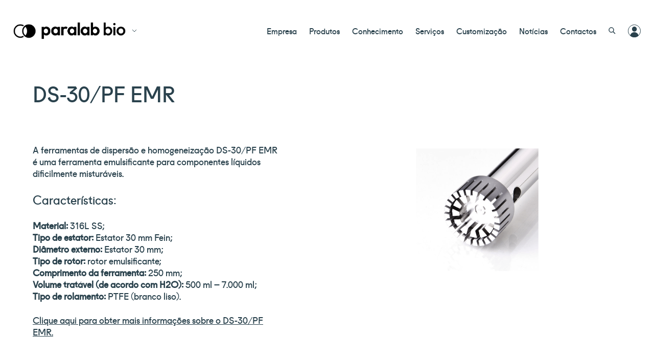

--- FILE ---
content_type: text/html; charset=UTF-8
request_url: https://paralab-bio.pt/acessorio/ds-30-pf-emr/
body_size: 8403
content:
<!DOCTYPE html>
<!--[if IE 8]><html lang="pt-PT" class="ie8"><![endif]-->
<!--[if lte IE 9]><html lang="pt-PT" class="ie9"><![endif]-->

<html lang="pt-PT">
    <head>
        <meta charset="UTF-8">
        <meta http-equiv="X-UA-Compatible" content="IE=edge,chrome=1">
        <meta name="viewport" content="width=device-width, initial-scale=1.0, minimum-scale=1.0, maximum-scale=1.0">
        <link rel="dns-prefetch" href="//google-analytics.com">
        <link rel="stylesheet" href="https://paralab-bio.pt/wp-content/themes/paralab/style.css?1602525315">

        <link rel="apple-touch-icon" sizes="180x180" href="/apple-touch-icon.png">
        <link rel="icon" type="image/png" sizes="32x32" href="/favicon-32x32.png">
        <link rel="icon" type="image/png" sizes="16x16" href="/favicon-16x16.png">
        <link rel="manifest" href="/site.webmanifest">
        <link rel="mask-icon" href="/safari-pinned-tab.svg" color="#5bbad5">
        <meta name="msapplication-TileColor" content="#ffffff">
        <meta name="theme-color" content="#ffffff">

        <meta name='robots' content='index, follow, max-image-preview:large, max-snippet:-1, max-video-preview:-1' />

	<!-- This site is optimized with the Yoast SEO plugin v26.8 - https://yoast.com/product/yoast-seo-wordpress/ -->
	<title>DS-30/PF EMR - Paralab</title>
	<link rel="canonical" href="https://paralab-bio.pt/acessorio/ds-30-pf-emr/" />
	<meta property="og:locale" content="en_GB" />
	<meta property="og:type" content="article" />
	<meta property="og:title" content="DS-30/PF EMR - Paralab" />
	<meta property="og:description" content="A ferramentas de dispersão e homogeneização DS-30/PF EMR é uma ferramenta emulsificante para componentes líquidos dificilmente misturáveis. Características: Material: 316L SS; Tipo de estator: Estator 30 mm Fein; Diâmetro externo: Estator 30 mm; Tipo de rotor: rotor emulsificante; Comprimento da ferramenta: 250 mm; Volume tratável (de acordo com H2O): 500 ml &#8211; 7.000 ml; Tipo... Ler mais" />
	<meta property="og:url" content="https://paralab-bio.pt/acessorio/ds-30-pf-emr/" />
	<meta property="og:site_name" content="Paralab" />
	<meta property="article:publisher" content="https://www.facebook.com/ParalabPT/" />
	<meta property="article:modified_time" content="2020-10-15T15:56:19+00:00" />
	<meta property="og:image" content="https://paralab-bio.pt/wp-content/uploads/2019/12/DS-30PF-EMR_miccra.png" />
	<meta property="og:image:width" content="900" />
	<meta property="og:image:height" content="600" />
	<meta property="og:image:type" content="image/png" />
	<meta name="twitter:card" content="summary_large_image" />
	<script type="application/ld+json" class="yoast-schema-graph">{"@context":"https://schema.org","@graph":[{"@type":"WebPage","@id":"https://paralab-bio.pt/acessorio/ds-30-pf-emr/","url":"https://paralab-bio.pt/acessorio/ds-30-pf-emr/","name":"DS-30/PF EMR - Paralab","isPartOf":{"@id":"https://paralab-bio.pt/#website"},"primaryImageOfPage":{"@id":"https://paralab-bio.pt/acessorio/ds-30-pf-emr/#primaryimage"},"image":{"@id":"https://paralab-bio.pt/acessorio/ds-30-pf-emr/#primaryimage"},"thumbnailUrl":"https://paralab-bio.pt/wp-content/uploads/2019/12/DS-30PF-EMR_miccra.png","datePublished":"2020-10-15T15:55:53+00:00","dateModified":"2020-10-15T15:56:19+00:00","breadcrumb":{"@id":"https://paralab-bio.pt/acessorio/ds-30-pf-emr/#breadcrumb"},"inLanguage":"en-GB","potentialAction":[{"@type":"ReadAction","target":["https://paralab-bio.pt/acessorio/ds-30-pf-emr/"]}]},{"@type":"ImageObject","inLanguage":"en-GB","@id":"https://paralab-bio.pt/acessorio/ds-30-pf-emr/#primaryimage","url":"https://paralab-bio.pt/wp-content/uploads/2019/12/DS-30PF-EMR_miccra.png","contentUrl":"https://paralab-bio.pt/wp-content/uploads/2019/12/DS-30PF-EMR_miccra.png","width":900,"height":600},{"@type":"BreadcrumbList","@id":"https://paralab-bio.pt/acessorio/ds-30-pf-emr/#breadcrumb","itemListElement":[{"@type":"ListItem","position":1,"name":"Home","item":"https://paralab-bio.pt/"},{"@type":"ListItem","position":2,"name":"Accessories","item":"https://paralab-bio.pt/acessorio/"},{"@type":"ListItem","position":3,"name":"DS-30/PF EMR"}]},{"@type":"WebSite","@id":"https://paralab-bio.pt/#website","url":"https://paralab-bio.pt/","name":"Paralab","description":"Empresa dedicada à distribuição de instrumentos científicos para laboratório e processo.","potentialAction":[{"@type":"SearchAction","target":{"@type":"EntryPoint","urlTemplate":"https://paralab-bio.pt/?s={search_term_string}"},"query-input":{"@type":"PropertyValueSpecification","valueRequired":true,"valueName":"search_term_string"}}],"inLanguage":"en-GB"}]}</script>
	<!-- / Yoast SEO plugin. -->


<link rel='dns-prefetch' href='//secure.ripe8book.com' />
<link rel='dns-prefetch' href='//use.fontawesome.com' />
<link rel="alternate" title="oEmbed (JSON)" type="application/json+oembed" href="https://paralab-bio.pt/wp-json/oembed/1.0/embed?url=https%3A%2F%2Fparalab-bio.pt%2Facessorio%2Fds-30-pf-emr%2F" />
<link rel="alternate" title="oEmbed (XML)" type="text/xml+oembed" href="https://paralab-bio.pt/wp-json/oembed/1.0/embed?url=https%3A%2F%2Fparalab-bio.pt%2Facessorio%2Fds-30-pf-emr%2F&#038;format=xml" />
<style id='wp-img-auto-sizes-contain-inline-css' type='text/css'>
img:is([sizes=auto i],[sizes^="auto," i]){contain-intrinsic-size:3000px 1500px}
/*# sourceURL=wp-img-auto-sizes-contain-inline-css */
</style>
<style id='classic-theme-styles-inline-css' type='text/css'>
/*! This file is auto-generated */
.wp-block-button__link{color:#fff;background-color:#32373c;border-radius:9999px;box-shadow:none;text-decoration:none;padding:calc(.667em + 2px) calc(1.333em + 2px);font-size:1.125em}.wp-block-file__button{background:#32373c;color:#fff;text-decoration:none}
/*# sourceURL=/wp-includes/css/classic-themes.min.css */
</style>
<link rel='stylesheet' id='announcer-css-css' href='https://paralab-bio.pt/wp-content/plugins/announcer/public/css/style.css?ver=6.0' type='text/css' media='all' />
<link rel='stylesheet' id='icons-css' href='//use.fontawesome.com/releases/v5.0.10/css/all.css?ver=6.9' type='text/css' media='all' />
<link rel='stylesheet' id='tablepress-default-css' href='https://paralab-bio.pt/wp-content/plugins/tablepress/css/build/default.css?ver=3.2.6' type='text/css' media='all' />
<script type="text/javascript" src="https://paralab-bio.pt/wp-includes/js/jquery/jquery.min.js?ver=3.7.1" id="jquery-core-js"></script>
<script type="text/javascript" src="https://paralab-bio.pt/wp-includes/js/jquery/jquery-migrate.min.js?ver=3.4.1" id="jquery-migrate-js"></script>
<script type="text/javascript" src="https://paralab-bio.pt/wp-content/plugins/announcer/public/js/script.js?ver=6.0" id="announcer-js-js"></script>
<link rel="https://api.w.org/" href="https://paralab-bio.pt/wp-json/" /><script type="text/javascript" src="https://secure.page9awry.com/js/218100.js" ></script>
<noscript><img src="https://secure.page9awry.com/218100.png" style="display:none;" /></noscript><script> (function(ss,ex){ window.ldfdr=window.ldfdr||function(){(ldfdr._q=ldfdr._q||[]).push([].slice.call(arguments));}; (function(d,s){ fs=d.getElementsByTagName(s)[0]; function ce(src){ var cs=d.createElement(s); cs.src=src; cs.async=1; fs.parentNode.insertBefore(cs,fs); }; ce('https://sc.lfeeder.com/lftracker_v1_'+ss+(ex?'_'+ex:'')+'.js'); })(document,'script'); })('lYNOR8x2QoN4WQJZ'); </script>


<!-- Meta Pixel Code -->
<script>
  !function(f,b,e,v,n,t,s)
  {if(f.fbq)return;n=f.fbq=function(){n.callMethod?
  n.callMethod.apply(n,arguments):n.queue.push(arguments)};
  if(!f._fbq)f._fbq=n;n.push=n;n.loaded=!0;n.version='2.0';
  n.queue=[];t=b.createElement(e);t.async=!0;
  t.src=v;s=b.getElementsByTagName(e)[0];
  s.parentNode.insertBefore(t,s)}(window, document,'script',
  'https://connect.facebook.net/en_US/fbevents.js');
  fbq('init', '3206867326257048');
  fbq('track', 'PageView');
</script>
<noscript><img height="1" width="1" style="display:none"
  src="https://www.facebook.com/tr?id=3206867326257048&ev=PageView&noscript=1"
/></noscript>
<!-- End Meta Pixel Code -->


<script type="text/javascript">
_linkedin_partner_id = "1373369";
window._linkedin_data_partner_ids = window._linkedin_data_partner_ids || [];
window._linkedin_data_partner_ids.push(_linkedin_partner_id);
</script><script type="text/javascript">
(function(l) {
if (!l){window.lintrk = function(a,b){window.lintrk.q.push([a,b])};
window.lintrk.q=[]}
var s = document.getElementsByTagName("script")[0];
var b = document.createElement("script");
b.type = "text/javascript";b.async = true;
b.src = "https://snap.licdn.com/li.lms-analytics/insight.min.js";
s.parentNode.insertBefore(b, s);})(window.lintrk);
</script>
<noscript>
<img height="1" width="1" style="display:none;" alt="" src="https://px.ads.linkedin.com/collect/?pid=1373369&fmt=gif" />
</noscript>

<meta name="facebook-domain-verification" content="qdqpv4kfseyk8aelakywyx4jnr7fdt" /><link rel="icon" href="https://paralab-bio.pt/wp-content/uploads/2025/07/cropped-Paralab-Bio-scaled-1-32x32.png" sizes="32x32" />
<link rel="icon" href="https://paralab-bio.pt/wp-content/uploads/2025/07/cropped-Paralab-Bio-scaled-1-192x192.png" sizes="192x192" />
<link rel="apple-touch-icon" href="https://paralab-bio.pt/wp-content/uploads/2025/07/cropped-Paralab-Bio-scaled-1-180x180.png" />
<meta name="msapplication-TileImage" content="https://paralab-bio.pt/wp-content/uploads/2025/07/cropped-Paralab-Bio-scaled-1-270x270.png" />
        <!--[if lt IE 10]>
        <script src="//cdnjs.cloudflare.com/ajax/libs/placeholders/3.0.2/placeholders.min.js"></script>
        <![endif]-->
        <!--[if lt IE 9]>
        <script src="//cdnjs.cloudflare.com/ajax/libs/livingston-css3-mediaqueries-js/1.0.0/css3-mediaqueries.min.js"></script>
        <script src="//cdnjs.cloudflare.com/ajax/libs/html5shiv/3.7.3/html5shiv.js"></script>
        <script src="//cdnjs.cloudflare.com/ajax/libs/selectivizr/1.0.2/selectivizr-min.js"></script>
        <![endif]-->
        <!-- Global site tag (gtag.js) - Google Analytics -->
        <script async src="https://www.googletagmanager.com/gtag/js?id=UA-127945554-1"></script>
        <script>
            window.dataLayer = window.dataLayer || [];
            function gtag(){dataLayer.push(arguments);}
            gtag('js', new Date());

            gtag('config', 'UA-127945554-1');
        </script>

        <script>
            window.Paralab = {"themeDirectory":"https:\/\/paralab-bio.pt\/wp-content\/themes\/paralab","siteName":"Paralab","baseUrl":"https:\/\/paralab-bio.pt","ajaxUrl":"https:\/\/paralab-bio.pt\/wp-admin\/admin-ajax.php"}        </script>
    <style id='global-styles-inline-css' type='text/css'>
:root{--wp--preset--aspect-ratio--square: 1;--wp--preset--aspect-ratio--4-3: 4/3;--wp--preset--aspect-ratio--3-4: 3/4;--wp--preset--aspect-ratio--3-2: 3/2;--wp--preset--aspect-ratio--2-3: 2/3;--wp--preset--aspect-ratio--16-9: 16/9;--wp--preset--aspect-ratio--9-16: 9/16;--wp--preset--color--black: #000000;--wp--preset--color--cyan-bluish-gray: #abb8c3;--wp--preset--color--white: #ffffff;--wp--preset--color--pale-pink: #f78da7;--wp--preset--color--vivid-red: #cf2e2e;--wp--preset--color--luminous-vivid-orange: #ff6900;--wp--preset--color--luminous-vivid-amber: #fcb900;--wp--preset--color--light-green-cyan: #7bdcb5;--wp--preset--color--vivid-green-cyan: #00d084;--wp--preset--color--pale-cyan-blue: #8ed1fc;--wp--preset--color--vivid-cyan-blue: #0693e3;--wp--preset--color--vivid-purple: #9b51e0;--wp--preset--gradient--vivid-cyan-blue-to-vivid-purple: linear-gradient(135deg,rgb(6,147,227) 0%,rgb(155,81,224) 100%);--wp--preset--gradient--light-green-cyan-to-vivid-green-cyan: linear-gradient(135deg,rgb(122,220,180) 0%,rgb(0,208,130) 100%);--wp--preset--gradient--luminous-vivid-amber-to-luminous-vivid-orange: linear-gradient(135deg,rgb(252,185,0) 0%,rgb(255,105,0) 100%);--wp--preset--gradient--luminous-vivid-orange-to-vivid-red: linear-gradient(135deg,rgb(255,105,0) 0%,rgb(207,46,46) 100%);--wp--preset--gradient--very-light-gray-to-cyan-bluish-gray: linear-gradient(135deg,rgb(238,238,238) 0%,rgb(169,184,195) 100%);--wp--preset--gradient--cool-to-warm-spectrum: linear-gradient(135deg,rgb(74,234,220) 0%,rgb(151,120,209) 20%,rgb(207,42,186) 40%,rgb(238,44,130) 60%,rgb(251,105,98) 80%,rgb(254,248,76) 100%);--wp--preset--gradient--blush-light-purple: linear-gradient(135deg,rgb(255,206,236) 0%,rgb(152,150,240) 100%);--wp--preset--gradient--blush-bordeaux: linear-gradient(135deg,rgb(254,205,165) 0%,rgb(254,45,45) 50%,rgb(107,0,62) 100%);--wp--preset--gradient--luminous-dusk: linear-gradient(135deg,rgb(255,203,112) 0%,rgb(199,81,192) 50%,rgb(65,88,208) 100%);--wp--preset--gradient--pale-ocean: linear-gradient(135deg,rgb(255,245,203) 0%,rgb(182,227,212) 50%,rgb(51,167,181) 100%);--wp--preset--gradient--electric-grass: linear-gradient(135deg,rgb(202,248,128) 0%,rgb(113,206,126) 100%);--wp--preset--gradient--midnight: linear-gradient(135deg,rgb(2,3,129) 0%,rgb(40,116,252) 100%);--wp--preset--font-size--small: 13px;--wp--preset--font-size--medium: 20px;--wp--preset--font-size--large: 36px;--wp--preset--font-size--x-large: 42px;--wp--preset--spacing--20: 0.44rem;--wp--preset--spacing--30: 0.67rem;--wp--preset--spacing--40: 1rem;--wp--preset--spacing--50: 1.5rem;--wp--preset--spacing--60: 2.25rem;--wp--preset--spacing--70: 3.38rem;--wp--preset--spacing--80: 5.06rem;--wp--preset--shadow--natural: 6px 6px 9px rgba(0, 0, 0, 0.2);--wp--preset--shadow--deep: 12px 12px 50px rgba(0, 0, 0, 0.4);--wp--preset--shadow--sharp: 6px 6px 0px rgba(0, 0, 0, 0.2);--wp--preset--shadow--outlined: 6px 6px 0px -3px rgb(255, 255, 255), 6px 6px rgb(0, 0, 0);--wp--preset--shadow--crisp: 6px 6px 0px rgb(0, 0, 0);}:where(.is-layout-flex){gap: 0.5em;}:where(.is-layout-grid){gap: 0.5em;}body .is-layout-flex{display: flex;}.is-layout-flex{flex-wrap: wrap;align-items: center;}.is-layout-flex > :is(*, div){margin: 0;}body .is-layout-grid{display: grid;}.is-layout-grid > :is(*, div){margin: 0;}:where(.wp-block-columns.is-layout-flex){gap: 2em;}:where(.wp-block-columns.is-layout-grid){gap: 2em;}:where(.wp-block-post-template.is-layout-flex){gap: 1.25em;}:where(.wp-block-post-template.is-layout-grid){gap: 1.25em;}.has-black-color{color: var(--wp--preset--color--black) !important;}.has-cyan-bluish-gray-color{color: var(--wp--preset--color--cyan-bluish-gray) !important;}.has-white-color{color: var(--wp--preset--color--white) !important;}.has-pale-pink-color{color: var(--wp--preset--color--pale-pink) !important;}.has-vivid-red-color{color: var(--wp--preset--color--vivid-red) !important;}.has-luminous-vivid-orange-color{color: var(--wp--preset--color--luminous-vivid-orange) !important;}.has-luminous-vivid-amber-color{color: var(--wp--preset--color--luminous-vivid-amber) !important;}.has-light-green-cyan-color{color: var(--wp--preset--color--light-green-cyan) !important;}.has-vivid-green-cyan-color{color: var(--wp--preset--color--vivid-green-cyan) !important;}.has-pale-cyan-blue-color{color: var(--wp--preset--color--pale-cyan-blue) !important;}.has-vivid-cyan-blue-color{color: var(--wp--preset--color--vivid-cyan-blue) !important;}.has-vivid-purple-color{color: var(--wp--preset--color--vivid-purple) !important;}.has-black-background-color{background-color: var(--wp--preset--color--black) !important;}.has-cyan-bluish-gray-background-color{background-color: var(--wp--preset--color--cyan-bluish-gray) !important;}.has-white-background-color{background-color: var(--wp--preset--color--white) !important;}.has-pale-pink-background-color{background-color: var(--wp--preset--color--pale-pink) !important;}.has-vivid-red-background-color{background-color: var(--wp--preset--color--vivid-red) !important;}.has-luminous-vivid-orange-background-color{background-color: var(--wp--preset--color--luminous-vivid-orange) !important;}.has-luminous-vivid-amber-background-color{background-color: var(--wp--preset--color--luminous-vivid-amber) !important;}.has-light-green-cyan-background-color{background-color: var(--wp--preset--color--light-green-cyan) !important;}.has-vivid-green-cyan-background-color{background-color: var(--wp--preset--color--vivid-green-cyan) !important;}.has-pale-cyan-blue-background-color{background-color: var(--wp--preset--color--pale-cyan-blue) !important;}.has-vivid-cyan-blue-background-color{background-color: var(--wp--preset--color--vivid-cyan-blue) !important;}.has-vivid-purple-background-color{background-color: var(--wp--preset--color--vivid-purple) !important;}.has-black-border-color{border-color: var(--wp--preset--color--black) !important;}.has-cyan-bluish-gray-border-color{border-color: var(--wp--preset--color--cyan-bluish-gray) !important;}.has-white-border-color{border-color: var(--wp--preset--color--white) !important;}.has-pale-pink-border-color{border-color: var(--wp--preset--color--pale-pink) !important;}.has-vivid-red-border-color{border-color: var(--wp--preset--color--vivid-red) !important;}.has-luminous-vivid-orange-border-color{border-color: var(--wp--preset--color--luminous-vivid-orange) !important;}.has-luminous-vivid-amber-border-color{border-color: var(--wp--preset--color--luminous-vivid-amber) !important;}.has-light-green-cyan-border-color{border-color: var(--wp--preset--color--light-green-cyan) !important;}.has-vivid-green-cyan-border-color{border-color: var(--wp--preset--color--vivid-green-cyan) !important;}.has-pale-cyan-blue-border-color{border-color: var(--wp--preset--color--pale-cyan-blue) !important;}.has-vivid-cyan-blue-border-color{border-color: var(--wp--preset--color--vivid-cyan-blue) !important;}.has-vivid-purple-border-color{border-color: var(--wp--preset--color--vivid-purple) !important;}.has-vivid-cyan-blue-to-vivid-purple-gradient-background{background: var(--wp--preset--gradient--vivid-cyan-blue-to-vivid-purple) !important;}.has-light-green-cyan-to-vivid-green-cyan-gradient-background{background: var(--wp--preset--gradient--light-green-cyan-to-vivid-green-cyan) !important;}.has-luminous-vivid-amber-to-luminous-vivid-orange-gradient-background{background: var(--wp--preset--gradient--luminous-vivid-amber-to-luminous-vivid-orange) !important;}.has-luminous-vivid-orange-to-vivid-red-gradient-background{background: var(--wp--preset--gradient--luminous-vivid-orange-to-vivid-red) !important;}.has-very-light-gray-to-cyan-bluish-gray-gradient-background{background: var(--wp--preset--gradient--very-light-gray-to-cyan-bluish-gray) !important;}.has-cool-to-warm-spectrum-gradient-background{background: var(--wp--preset--gradient--cool-to-warm-spectrum) !important;}.has-blush-light-purple-gradient-background{background: var(--wp--preset--gradient--blush-light-purple) !important;}.has-blush-bordeaux-gradient-background{background: var(--wp--preset--gradient--blush-bordeaux) !important;}.has-luminous-dusk-gradient-background{background: var(--wp--preset--gradient--luminous-dusk) !important;}.has-pale-ocean-gradient-background{background: var(--wp--preset--gradient--pale-ocean) !important;}.has-electric-grass-gradient-background{background: var(--wp--preset--gradient--electric-grass) !important;}.has-midnight-gradient-background{background: var(--wp--preset--gradient--midnight) !important;}.has-small-font-size{font-size: var(--wp--preset--font-size--small) !important;}.has-medium-font-size{font-size: var(--wp--preset--font-size--medium) !important;}.has-large-font-size{font-size: var(--wp--preset--font-size--large) !important;}.has-x-large-font-size{font-size: var(--wp--preset--font-size--x-large) !important;}
/*# sourceURL=global-styles-inline-css */
</style>
</head>
    <body class="wp-singular acessorio-template-default single single-acessorio postid-6608 wp-theme-paralab is_chrome acessorio-ds-30-pf-emr">

        <noscript><img alt="" src="https://secure.ripe8book.com/192682.png" style="display:none;" /></noscript>
        <header class="header" role="banner">
            <div class="container container--fluid container--flex container--centre container--spread">
                <div class="header__brand">
                    <a href="https://paralab-bio.pt" class="header__logo">
                        <img src="https://paralab-bio.pt/wp-content/themes/paralab/img/paralab-bio.png" alt="Paralab Bio" class="header__logo__image header__logo__image--brand">
                        <img src="https://paralab-bio.pt/wp-content/themes/paralab/img/paralab-bio-white.png" alt="Paralab Bio" class="header__logo__image header__logo__image--white">
                    </a>
                    <button class="header__brand__toggle js-toggle-logos">
                        <svg xmlns="http://www.w3.org/2000/svg" width="10" height="6" viewBox="0 0 10 6">
                            <path class="st0" d="M1 1l4 4 4-4"/>
                        </svg>
                    </button>
                    <ul class="header__brand__list">
                        <li>
                            <a href="https://paralab.pt/" class="header__logo">
                                <img src="https://paralab-bio.pt/wp-content/themes/paralab/img/paralab.png" alt="Paralab" class="header__logo__image header__logo__image--brand">
                                <img src="https://paralab-bio.pt/wp-content/themes/paralab/img/paralab-white.png" alt="Paralab" class="header__logo__image header__logo__image--white">
                            </a>
                        </li>
                    </ul>
                </div>
                <button class="header__burger js-toggle-menu">
                    <span></span>
                    <span></span>
                    <span></span>
                </button>
                <nav role="navigation" class="header__navigation">
                    <div class="header__navigation__container">
                        <div class="user">
                                                            <a href="https://paralab-bio.pt/entrar/">
                                    <svg version="1.1" id="Layer_1" class="icon-user-st0" xmlns="http://www.w3.org/2000/svg" x="0" y="0" width="25" height="25" xml:space="preserve"><style>.icon-user-st0{fill-rule:evenodd;clip-rule:evenodd;fill:#2a424d}</style><path class="icon-user-st0" d="M4.2 21.8c.8-3.9 4.2-6.9 8.3-6.9s7.6 3 8.3 6.9c-2.2 2-5.1 3.2-8.3 3.2s-6.1-1.2-8.3-3.2zM17.3 8.9c0 2.7-2.1 4.9-4.7 4.9s-4.7-2.2-4.7-4.9S10 4 12.6 4s4.7 2.2 4.7 4.9z"/><path d="M12.5 24.5c6.6 0 12-5.4 12-12s-5.4-12-12-12-12 5.4-12 12 5.4 12 12 12z" fill="none" stroke="#2a424d"/></svg>                                    <span>Área de cliente</span>
                                </a>
                                                    </div>
                        <ul class="nav nav--header"><li id="menu-item-26" class="menu-item menu-item-type-post_type menu-item-object-page menu-item-26"><a href="https://paralab-bio.pt/empresa/">Empresa</a></li>
<li id="menu-item-29" class="menu-item menu-item-type-post_type menu-item-object-page menu-item-29"><a href="https://paralab-bio.pt/produtos/">Produtos</a></li>
<li id="menu-item-23" class="menu-item menu-item-type-post_type menu-item-object-page menu-item-23"><a href="https://paralab-bio.pt/conhecimento/">Conhecimento</a></li>
<li id="menu-item-30" class="menu-item menu-item-type-post_type menu-item-object-page menu-item-30"><a href="https://paralab-bio.pt/servicos/">Serviços</a></li>
<li id="menu-item-25" class="menu-item menu-item-type-post_type menu-item-object-page menu-item-25"><a href="https://paralab-bio.pt/customizacao/">Customização</a></li>
<li id="menu-item-22" class="menu-item menu-item-type-post_type menu-item-object-page menu-item-22"><a href="https://paralab-bio.pt/noticias/">Notícias</a></li>
<li id="menu-item-24" class="menu-item menu-item-type-post_type menu-item-object-page menu-item-24"><a href="https://paralab-bio.pt/contactos/">Contactos</a></li>
<li class="menu-item menu-item-search"><button type="button" class="js-trigger-modal" data-trigger-modal="search"><svg xmlns="http://www.w3.org/2000/svg" width="14" height="14"><path d="M10 5.5C10 8 8 10 5.5 10S1 8 1 5.5 3 1 5.5 1 10 3 10 5.5zM9 9l4 4" fill="none" stroke="#2a424d" stroke-width="1.5"/></svg></button></li><li class="menu-item menu-item-user"><a href="https://paralab-bio.pt/entrar/"><svg version="1.1" id="Layer_1" class="icon-user-st0" xmlns="http://www.w3.org/2000/svg" x="0" y="0" width="25" height="25" xml:space="preserve"><style>.icon-user-st0{fill-rule:evenodd;clip-rule:evenodd;fill:#2a424d}</style><path class="icon-user-st0" d="M4.2 21.8c.8-3.9 4.2-6.9 8.3-6.9s7.6 3 8.3 6.9c-2.2 2-5.1 3.2-8.3 3.2s-6.1-1.2-8.3-3.2zM17.3 8.9c0 2.7-2.1 4.9-4.7 4.9s-4.7-2.2-4.7-4.9S10 4 12.6 4s4.7 2.2 4.7 4.9z"/><path d="M12.5 24.5c6.6 0 12-5.4 12-12s-5.4-12-12-12-12 5.4-12 12 5.4 12 12 12z" fill="none" stroke="#2a424d"/></svg></a></li></ul>                        <form action="https://paralab-bio.pt/" class="form form--search">
    <div class="form__group">
        <input type="text" name="s" class="form__input js-auto-suggest" data-auto-suggest="all" placeholder="Pesquisar...">
        <button type="submit" class="form__button">
            <svg xmlns="http://www.w3.org/2000/svg" width="27" height="27" viewBox="0 0 27 27" class="icon icon--magnifying-glass">
                <g transform="translate(-767 -8)">
                    <g transform="translate(768 9)">
                        <path d="M17.8 9.1c0 5-4 9-8.9 9s-8.9-4-8.9-9 4-9 8.9-9c5 0 8.9 4 8.9 9z"/>
                        <path d="M15.2 15.3l9.7 9.7"/>
                    </g>
                </g>
            </svg>
        </button>
    </div>
</form>                    </div>
                </nav>
            </div>
        </header>

<main class="main" role="main">

            <article class="product product--entry">
            <div class="product__main">
                <div class="container">
                    <div class="row row--flex">
                        <div class="col col--lg-6 col--md-6 col--sm-12 col--xs-12">
                            <div class="product__column">
                                <div class="product__copy">
                                    <h1 class="product__title">DS-30/PF EMR</h1>
                                    <img width="900" height="600" src="https://paralab-bio.pt/wp-content/uploads/2019/12/DS-30PF-EMR_miccra.png" class="product__image wp-post-image" alt="" decoding="async" fetchpriority="high" srcset="https://paralab-bio.pt/wp-content/uploads/2019/12/DS-30PF-EMR_miccra.png 900w, https://paralab-bio.pt/wp-content/uploads/2019/12/DS-30PF-EMR_miccra-300x200.png 300w, https://paralab-bio.pt/wp-content/uploads/2019/12/DS-30PF-EMR_miccra-768x512.png 768w, https://paralab-bio.pt/wp-content/uploads/2019/12/DS-30PF-EMR_miccra-385x257.png 385w, https://paralab-bio.pt/wp-content/uploads/2019/12/DS-30PF-EMR_miccra-113x75.png 113w" sizes="(max-width: 900px) 100vw, 900px" />                                    <p>A ferramentas de dispersão e homogeneização DS-30/PF EMR é uma ferramenta emulsificante para componentes líquidos dificilmente misturáveis.</p>
<h4><strong>Características:</strong></h4>
<p><strong>Material:</strong> 316L SS;<br />
<strong>Tipo de estator:</strong> Estator 30 mm Fein;<br />
<strong>Diâmetro externo:</strong> Estator 30 mm;<br />
<strong>Tipo de rotor:</strong> rotor emulsificante;<br />
<strong>Comprimento da ferramenta:</strong> 250 mm;<br />
<strong>Volume tratável (de acordo com H2O):</strong> 500 ml &#8211; 7.000 ml;<br />
<strong>Tipo de rolamento:</strong> PTFE (branco liso).</p>
<p><a href="https://www.miccra.de/vario/?lang=en" target="_blank" rel="noopener noreferrer">Clique aqui para obter mais informações sobre o DS-30/PF EMR.</a></p>
                                </div>
                            </div>
                        </div>
                        <div class="col col--lg-6 col--md-6 col--sm-12 col--xs-12">
                            <div class="product__column">
                                <div class="product__media">
                                    <img width="900" height="600" src="https://paralab-bio.pt/wp-content/uploads/2019/12/DS-30PF-EMR_miccra.png" class="product__media__image wp-post-image" alt="" decoding="async" srcset="https://paralab-bio.pt/wp-content/uploads/2019/12/DS-30PF-EMR_miccra.png 900w, https://paralab-bio.pt/wp-content/uploads/2019/12/DS-30PF-EMR_miccra-300x200.png 300w, https://paralab-bio.pt/wp-content/uploads/2019/12/DS-30PF-EMR_miccra-768x512.png 768w, https://paralab-bio.pt/wp-content/uploads/2019/12/DS-30PF-EMR_miccra-385x257.png 385w, https://paralab-bio.pt/wp-content/uploads/2019/12/DS-30PF-EMR_miccra-113x75.png 113w" sizes="(max-width: 900px) 100vw, 900px" />                                </div>
                            </div>
                        </div>
                    </div>
                </div>
            </div>
        </article>
    
</main>

        <footer class="footer" role="contentinfo">
            <div class="footer__content">
                <div class="row">
                                            <div class="col col--lg-3 col--md-3 col--sm-12 col--xs-12">
                            <h4>Contactos</h4>
                            <p>info@paralab.pt</p>
<p>Assistência técnica<br />
service@paralab.pt | 224 664 326*</p>
<p>Customização<br />
cnp.service@paralab.pt | 220 434 032*</p>
<p>Serviço de Análises<br />
analises@paralab.pt</p>
<p>Quer trabalhar connosco?<br />
Envie CV para rhumanos@paralab.pt</p>
                        </div>
                                                                <div class="col col--lg-2 col--md-3 col--sm-12 col--xs-12">
                            <h4>Porto (Sede)</h4>
                            <p>Rua Dr. Joaquim<br />
Manuel Costa, 946 B<br />
4420-437 Valbom<br />
Gondomar</p>
<p>T. +351 224 664 320 *<br />
F. +351 224 664 321<br />
info@paralab-bio.pt</p>
<p>*chamada para a rede fixa nacional</p>
                            <a href="https://www.google.com/maps/place/PARALAB,+SA/@41.1370966,-8.5612024,17z/data=!3m1!4b1!4m5!3m4!1s0xd246344f314f8c9:0x8af1f261e549174d!8m2!3d41.1370966!4d-8.5590137" target="_blank">Google Maps</a>
                        </div>
                                            <div class="col col--lg-2 col--md-3 col--sm-12 col--xs-12">
                            <h4>Lisboa</h4>
                            <p>Largo Pirâmide  nº3/S<br />
Piso 0, Sala C3<br />
2795-156 Linda-a-Velha</p>
<p>T. +351 210 532 741 *<br />
F. +351 214 147 909<br />
info@paralab-bio.pt</p>
<p>*chamada para a rede fixa nacional</p>
                            <a href="https://www.google.pt/maps/place/Largo+Pir%C3%A2mide,+2795-156+Linda-a-Velha/@38.7078974,-9.2478097,17z/data=!3m1!4b1!4m10!1m2!2m1!1sLargo+Pir%C3%A2mide++n%C2%BA3%2FS+Piso+0,+Sala+C3+2795-156+Linda-a-Velha!3m6!1s0xd1ecc79aafb83bd:0x631533a615b0d255!8m2!3d38.7078933!4d-9.2429388!15sCj5MYXJnbyBQaXLDom1pZGUgIG7CujMvUyBQaXNvIDAsIFNhbGEgQzMgMjc5NS0xNTYgTGluZGEtYS1WZWxoYZIBBXJvdXRl4AEA!16s%2Fg%2F119wk4dv7?hl=pt-PT&entry=ttu" target="_blank">Google Maps</a>
                        </div>
                                        <div class="col col--lg-2 col--lg-offset-3 col--md-3 col--sm-12 col--xs-12">
                        <h6>Acompanhe-nos:</h6>
                        <ul class="list list--socials">
                                                            <li><a href="https://www.facebook.com/ParalabBIOPT" target="_blank"><i class="fab fa-facebook"></i></a></li>
                                                            <li><a href="https://www.linkedin.com/company/paralab-bio-pt/" target="_blank"><i class="fab fa-linkedin"></i></a></li>
                                                            <li><a href="https://www.youtube.com/channel/UC2r1u9bvxqOsMtyp5LxqbQw/featured" target="_blank"><i class="fab fa-youtube"></i></a></li>
                                                    </ul>
                    </div>
                </div>
            </div>
            <p class="footer__copyright">&copy; Paralab 2026. Todos os direitos reservados. Para informações da empresa e outros assuntos legais, veja a nossa <a href="https://paralab-bio.pt/pagina-legal/">Página Legal</a>. Estamos a usar cookies. Aqui está a nossa <a href="https://paralab-bio.pt/politica-de-privacidade/">Política de Privacidade</a>.</p>
        </footer>
        <div class="modal modal--search" data-modal="search">
            <div class="modal__content modal__content--centred">
                <div class="container container--medium">
                    <form action="https://paralab-bio.pt/" class="form form--search">
    <div class="form__group">
        <input type="text" name="s" class="form__input js-auto-suggest" data-auto-suggest="all" placeholder="Pesquisar...">
        <button type="submit" class="form__button">
            <svg xmlns="http://www.w3.org/2000/svg" width="27" height="27" viewBox="0 0 27 27" class="icon icon--magnifying-glass">
                <g transform="translate(-767 -8)">
                    <g transform="translate(768 9)">
                        <path d="M17.8 9.1c0 5-4 9-8.9 9s-8.9-4-8.9-9 4-9 8.9-9c5 0 8.9 4 8.9 9z"/>
                        <path d="M15.2 15.3l9.7 9.7"/>
                    </g>
                </g>
            </svg>
        </button>
    </div>
</form>                </div>
            </div>
            <div class="modal__overlay js-dismiss-modal" data-dismiss-modal="search"></div>
            <button class="modal__dismiss js-dismiss-modal" data-dismiss-modal="search">
                <svg width="12" height="12" viewBox="0 0 12 12" xmlns="http://www.w3.org/2000/svg">
                    <path d="M1 1l10 10m0-10L1 11" stroke="#2A424D" stroke-width="1.5" fill="none"/>
                </svg>
            </button>
        </div>
        <script type="speculationrules">
{"prefetch":[{"source":"document","where":{"and":[{"href_matches":"/*"},{"not":{"href_matches":["/wp-*.php","/wp-admin/*","/wp-content/uploads/*","/wp-content/*","/wp-content/plugins/*","/wp-content/themes/paralab/*","/*\\?(.+)"]}},{"not":{"selector_matches":"a[rel~=\"nofollow\"]"}},{"not":{"selector_matches":".no-prefetch, .no-prefetch a"}}]},"eagerness":"conservative"}]}
</script>
<script type="text/javascript" src="https://secure.ripe8book.com/js/192682.js" defer="defer"></script>
<script type="text/javascript" src="https://paralab-bio.pt/wp-content/themes/paralab/js/scripts.min.js?1602525315" id="scripts-js"></script>
    </body>
</html>


--- FILE ---
content_type: text/css
request_url: https://paralab-bio.pt/wp-content/themes/paralab/style.css?1602525315
body_size: 15662
content:
/*!
Theme Name: Paralab
Theme URI: https://pedroreis.net
Author: Pedro Reis
Author URI: https://pedroreis.net
Description: Paralab WordPress Theme
Version: 1
License: MIT
License URI: https://mit-license.org/
Text Domain: paralab
*/@-webkit-keyframes pulse{0%{opacity:.5}25%{opacity:1}100%{opacity:.5}}@keyframes pulse{0%{opacity:.5}25%{opacity:1}100%{opacity:.5}}.container{width:100%;margin:0 auto;padding:0 5vw}@media screen and (max-width: 1024px){.container{padding:0 24px}}.container:not(.container--flex):before,.container:not(.container--flex):after{content:" ";display:table}.container:not(.container--flex):after{clear:both}.container.container--medium{max-width:50vw}@media screen and (max-width: 1280px){.container.container--medium{max-width:60vw}}@media screen and (max-width: 1024px){.container.container--medium{max-width:75vw}}@media screen and (max-width: 768px){.container.container--medium{max-width:100%}}.container.container--narrow{max-width:45vw}@media screen and (max-width: 1280px){.container.container--narrow{max-width:55vw}}@media screen and (max-width: 1024px){.container.container--narrow{max-width:70vw}}@media screen and (max-width: 768px){.container.container--narrow{max-width:100%}}.container.container--thin{max-width:432px}.container.container--fluid{max-width:100%;padding:0 2vw}@media screen and (max-width: 1024px){.container.container--fluid{padding:0 24px}}.container.container--flex{display:-webkit-box;display:-webkit-flex;display:-ms-flexbox;display:flex}.container.container--flex.container--centre{-webkit-box-align:center;-webkit-align-items:center;-ms-flex-align:center;align-items:center}.container.container--flex.container--spread{-webkit-box-pack:justify;-webkit-justify-content:space-between;-ms-flex-pack:justify;justify-content:space-between}.row{list-style:none;margin-left:-24px}.row:not(.row--flex):before,.row:not(.row--flex):after{content:" ";display:table}.row:not(.row--flex):after{clear:both}.row.row--gutterless{margin-left:-1.71429px}.row.row--double-gutter{margin-left:-48px}.row.row--flex{display:-webkit-box;display:-webkit-flex;display:-ms-flexbox;display:flex;-webkit-flex-wrap:wrap;-ms-flex-wrap:wrap;flex-wrap:wrap;-webkit-box-align:start;-webkit-align-items:flex-start;-ms-flex-align:start;align-items:flex-start}.row.row--flex.row--flex--centred{-webkit-box-pack:center;-webkit-justify-content:center;-ms-flex-pack:center;justify-content:center}.row.row--flex.row--flex--spread{-webkit-box-pack:space-evenly;-webkit-justify-content:space-evenly;-ms-flex-pack:space-evenly;justify-content:space-evenly}.row.row--flex.row--flex--equalise{-webkit-box-align:normal;-webkit-align-items:normal;-ms-flex-align:normal;align-items:normal}.col{float:left;padding-left:24px;-webkit-box-sizing:border-box;box-sizing:border-box}.col.col--flex{display:-webkit-box;display:-webkit-flex;display:-ms-flexbox;display:flex;-webkit-box-orient:vertical;-webkit-box-direction:normal;-webkit-flex-direction:column;-ms-flex-direction:column;flex-direction:column}.row--gutterless .col{padding-left:1.71429px}.row--double-gutter .col{padding-left:48px}.row--gapped .col{margin-bottom:48px}@media screen and (max-width: 1024px){.row--gapped .col{margin-bottom:24px}}@media only screen and (min-width: 1025px){.col--lg-offset-0{margin-left:0%}.col--lg-1{width:8.33333%}.row--flex .col--lg-1{-webkit-flex-basis:8.33333%;-ms-flex-preferred-size:8.33333%;flex-basis:8.33333%;max-width:8.33333%;width:auto;float:none}.col--lg-offset-1{margin-left:8.33333%}.col--lg-2{width:16.66667%}.row--flex .col--lg-2{-webkit-flex-basis:16.66667%;-ms-flex-preferred-size:16.66667%;flex-basis:16.66667%;max-width:16.66667%;width:auto;float:none}.col--lg-offset-2{margin-left:16.66667%}.col--lg-3{width:25%}.row--flex .col--lg-3{-webkit-flex-basis:25%;-ms-flex-preferred-size:25%;flex-basis:25%;max-width:25%;width:auto;float:none}.col--lg-offset-3{margin-left:25%}.col--lg-4{width:33.33333%}.row--flex .col--lg-4{-webkit-flex-basis:33.33333%;-ms-flex-preferred-size:33.33333%;flex-basis:33.33333%;max-width:33.33333%;width:auto;float:none}.col--lg-offset-4{margin-left:33.33333%}.col--lg-5{width:41.66667%}.row--flex .col--lg-5{-webkit-flex-basis:41.66667%;-ms-flex-preferred-size:41.66667%;flex-basis:41.66667%;max-width:41.66667%;width:auto;float:none}.col--lg-offset-5{margin-left:41.66667%}.col--lg-6{width:50%}.row--flex .col--lg-6{-webkit-flex-basis:50%;-ms-flex-preferred-size:50%;flex-basis:50%;max-width:50%;width:auto;float:none}.col--lg-offset-6{margin-left:50%}.col--lg-7{width:58.33333%}.row--flex .col--lg-7{-webkit-flex-basis:58.33333%;-ms-flex-preferred-size:58.33333%;flex-basis:58.33333%;max-width:58.33333%;width:auto;float:none}.col--lg-offset-7{margin-left:58.33333%}.col--lg-8{width:66.66667%}.row--flex .col--lg-8{-webkit-flex-basis:66.66667%;-ms-flex-preferred-size:66.66667%;flex-basis:66.66667%;max-width:66.66667%;width:auto;float:none}.col--lg-offset-8{margin-left:66.66667%}.col--lg-9{width:75%}.row--flex .col--lg-9{-webkit-flex-basis:75%;-ms-flex-preferred-size:75%;flex-basis:75%;max-width:75%;width:auto;float:none}.col--lg-offset-9{margin-left:75%}.col--lg-10{width:83.33333%}.row--flex .col--lg-10{-webkit-flex-basis:83.33333%;-ms-flex-preferred-size:83.33333%;flex-basis:83.33333%;max-width:83.33333%;width:auto;float:none}.col--lg-offset-10{margin-left:83.33333%}.col--lg-11{width:91.66667%}.row--flex .col--lg-11{-webkit-flex-basis:91.66667%;-ms-flex-preferred-size:91.66667%;flex-basis:91.66667%;max-width:91.66667%;width:auto;float:none}.col--lg-offset-11{margin-left:91.66667%}.col--lg-12{width:100%}.row--flex .col--lg-12{-webkit-flex-basis:100%;-ms-flex-preferred-size:100%;flex-basis:100%;max-width:100%;width:auto;float:none}.col--lg-offset-12{margin-left:100%}}@media only screen and (min-width: 769px) and (max-width: 1024px){.col--md-offset-0{margin-left:0%}.col--md-1{width:8.33333%}.row--flex .col--md-1{-webkit-flex-basis:8.33333%;-ms-flex-preferred-size:8.33333%;flex-basis:8.33333%;max-width:8.33333%;width:auto;float:none}.col--md-offset-1{margin-left:8.33333%}.col--md-2{width:16.66667%}.row--flex .col--md-2{-webkit-flex-basis:16.66667%;-ms-flex-preferred-size:16.66667%;flex-basis:16.66667%;max-width:16.66667%;width:auto;float:none}.col--md-offset-2{margin-left:16.66667%}.col--md-3{width:25%}.row--flex .col--md-3{-webkit-flex-basis:25%;-ms-flex-preferred-size:25%;flex-basis:25%;max-width:25%;width:auto;float:none}.col--md-offset-3{margin-left:25%}.col--md-4{width:33.33333%}.row--flex .col--md-4{-webkit-flex-basis:33.33333%;-ms-flex-preferred-size:33.33333%;flex-basis:33.33333%;max-width:33.33333%;width:auto;float:none}.col--md-offset-4{margin-left:33.33333%}.col--md-5{width:41.66667%}.row--flex .col--md-5{-webkit-flex-basis:41.66667%;-ms-flex-preferred-size:41.66667%;flex-basis:41.66667%;max-width:41.66667%;width:auto;float:none}.col--md-offset-5{margin-left:41.66667%}.col--md-6{width:50%}.row--flex .col--md-6{-webkit-flex-basis:50%;-ms-flex-preferred-size:50%;flex-basis:50%;max-width:50%;width:auto;float:none}.col--md-offset-6{margin-left:50%}.col--md-7{width:58.33333%}.row--flex .col--md-7{-webkit-flex-basis:58.33333%;-ms-flex-preferred-size:58.33333%;flex-basis:58.33333%;max-width:58.33333%;width:auto;float:none}.col--md-offset-7{margin-left:58.33333%}.col--md-8{width:66.66667%}.row--flex .col--md-8{-webkit-flex-basis:66.66667%;-ms-flex-preferred-size:66.66667%;flex-basis:66.66667%;max-width:66.66667%;width:auto;float:none}.col--md-offset-8{margin-left:66.66667%}.col--md-9{width:75%}.row--flex .col--md-9{-webkit-flex-basis:75%;-ms-flex-preferred-size:75%;flex-basis:75%;max-width:75%;width:auto;float:none}.col--md-offset-9{margin-left:75%}.col--md-10{width:83.33333%}.row--flex .col--md-10{-webkit-flex-basis:83.33333%;-ms-flex-preferred-size:83.33333%;flex-basis:83.33333%;max-width:83.33333%;width:auto;float:none}.col--md-offset-10{margin-left:83.33333%}.col--md-11{width:91.66667%}.row--flex .col--md-11{-webkit-flex-basis:91.66667%;-ms-flex-preferred-size:91.66667%;flex-basis:91.66667%;max-width:91.66667%;width:auto;float:none}.col--md-offset-11{margin-left:91.66667%}.col--md-12{width:100%}.row--flex .col--md-12{-webkit-flex-basis:100%;-ms-flex-preferred-size:100%;flex-basis:100%;max-width:100%;width:auto;float:none}.col--md-offset-12{margin-left:100%}}@media only screen and (min-width: 481px) and (max-width: 768px){.col--sm-offset-0{margin-left:0%}.col--sm-1{width:8.33333%}.row--flex .col--sm-1{-webkit-flex-basis:8.33333%;-ms-flex-preferred-size:8.33333%;flex-basis:8.33333%;max-width:8.33333%;width:auto;float:none}.col--sm-offset-1{margin-left:8.33333%}.col--sm-2{width:16.66667%}.row--flex .col--sm-2{-webkit-flex-basis:16.66667%;-ms-flex-preferred-size:16.66667%;flex-basis:16.66667%;max-width:16.66667%;width:auto;float:none}.col--sm-offset-2{margin-left:16.66667%}.col--sm-3{width:25%}.row--flex .col--sm-3{-webkit-flex-basis:25%;-ms-flex-preferred-size:25%;flex-basis:25%;max-width:25%;width:auto;float:none}.col--sm-offset-3{margin-left:25%}.col--sm-4{width:33.33333%}.row--flex .col--sm-4{-webkit-flex-basis:33.33333%;-ms-flex-preferred-size:33.33333%;flex-basis:33.33333%;max-width:33.33333%;width:auto;float:none}.col--sm-offset-4{margin-left:33.33333%}.col--sm-5{width:41.66667%}.row--flex .col--sm-5{-webkit-flex-basis:41.66667%;-ms-flex-preferred-size:41.66667%;flex-basis:41.66667%;max-width:41.66667%;width:auto;float:none}.col--sm-offset-5{margin-left:41.66667%}.col--sm-6{width:50%}.row--flex .col--sm-6{-webkit-flex-basis:50%;-ms-flex-preferred-size:50%;flex-basis:50%;max-width:50%;width:auto;float:none}.col--sm-offset-6{margin-left:50%}.col--sm-7{width:58.33333%}.row--flex .col--sm-7{-webkit-flex-basis:58.33333%;-ms-flex-preferred-size:58.33333%;flex-basis:58.33333%;max-width:58.33333%;width:auto;float:none}.col--sm-offset-7{margin-left:58.33333%}.col--sm-8{width:66.66667%}.row--flex .col--sm-8{-webkit-flex-basis:66.66667%;-ms-flex-preferred-size:66.66667%;flex-basis:66.66667%;max-width:66.66667%;width:auto;float:none}.col--sm-offset-8{margin-left:66.66667%}.col--sm-9{width:75%}.row--flex .col--sm-9{-webkit-flex-basis:75%;-ms-flex-preferred-size:75%;flex-basis:75%;max-width:75%;width:auto;float:none}.col--sm-offset-9{margin-left:75%}.col--sm-10{width:83.33333%}.row--flex .col--sm-10{-webkit-flex-basis:83.33333%;-ms-flex-preferred-size:83.33333%;flex-basis:83.33333%;max-width:83.33333%;width:auto;float:none}.col--sm-offset-10{margin-left:83.33333%}.col--sm-11{width:91.66667%}.row--flex .col--sm-11{-webkit-flex-basis:91.66667%;-ms-flex-preferred-size:91.66667%;flex-basis:91.66667%;max-width:91.66667%;width:auto;float:none}.col--sm-offset-11{margin-left:91.66667%}.col--sm-12{width:100%}.row--flex .col--sm-12{-webkit-flex-basis:100%;-ms-flex-preferred-size:100%;flex-basis:100%;max-width:100%;width:auto;float:none}.col--sm-offset-12{margin-left:100%}}@media only screen and (max-width: 480px){.col--xs-offset-0{margin-left:0%}.col--xs-1{width:8.33333%}.row--flex .col--xs-1{-webkit-flex-basis:8.33333%;-ms-flex-preferred-size:8.33333%;flex-basis:8.33333%;max-width:8.33333%;width:auto;float:none}.col--xs-offset-1{margin-left:8.33333%}.col--xs-2{width:16.66667%}.row--flex .col--xs-2{-webkit-flex-basis:16.66667%;-ms-flex-preferred-size:16.66667%;flex-basis:16.66667%;max-width:16.66667%;width:auto;float:none}.col--xs-offset-2{margin-left:16.66667%}.col--xs-3{width:25%}.row--flex .col--xs-3{-webkit-flex-basis:25%;-ms-flex-preferred-size:25%;flex-basis:25%;max-width:25%;width:auto;float:none}.col--xs-offset-3{margin-left:25%}.col--xs-4{width:33.33333%}.row--flex .col--xs-4{-webkit-flex-basis:33.33333%;-ms-flex-preferred-size:33.33333%;flex-basis:33.33333%;max-width:33.33333%;width:auto;float:none}.col--xs-offset-4{margin-left:33.33333%}.col--xs-5{width:41.66667%}.row--flex .col--xs-5{-webkit-flex-basis:41.66667%;-ms-flex-preferred-size:41.66667%;flex-basis:41.66667%;max-width:41.66667%;width:auto;float:none}.col--xs-offset-5{margin-left:41.66667%}.col--xs-6{width:50%}.row--flex .col--xs-6{-webkit-flex-basis:50%;-ms-flex-preferred-size:50%;flex-basis:50%;max-width:50%;width:auto;float:none}.col--xs-offset-6{margin-left:50%}.col--xs-7{width:58.33333%}.row--flex .col--xs-7{-webkit-flex-basis:58.33333%;-ms-flex-preferred-size:58.33333%;flex-basis:58.33333%;max-width:58.33333%;width:auto;float:none}.col--xs-offset-7{margin-left:58.33333%}.col--xs-8{width:66.66667%}.row--flex .col--xs-8{-webkit-flex-basis:66.66667%;-ms-flex-preferred-size:66.66667%;flex-basis:66.66667%;max-width:66.66667%;width:auto;float:none}.col--xs-offset-8{margin-left:66.66667%}.col--xs-9{width:75%}.row--flex .col--xs-9{-webkit-flex-basis:75%;-ms-flex-preferred-size:75%;flex-basis:75%;max-width:75%;width:auto;float:none}.col--xs-offset-9{margin-left:75%}.col--xs-10{width:83.33333%}.row--flex .col--xs-10{-webkit-flex-basis:83.33333%;-ms-flex-preferred-size:83.33333%;flex-basis:83.33333%;max-width:83.33333%;width:auto;float:none}.col--xs-offset-10{margin-left:83.33333%}.col--xs-11{width:91.66667%}.row--flex .col--xs-11{-webkit-flex-basis:91.66667%;-ms-flex-preferred-size:91.66667%;flex-basis:91.66667%;max-width:91.66667%;width:auto;float:none}.col--xs-offset-11{margin-left:91.66667%}.col--xs-12{width:100%}.row--flex .col--xs-12{-webkit-flex-basis:100%;-ms-flex-preferred-size:100%;flex-basis:100%;max-width:100%;width:auto;float:none}.col--xs-offset-12{margin-left:100%}}.grid{display:grid;grid-gap:24px}@media screen and (max-width: 768px){.grid{grid-gap:12px}}@media only screen and (min-width: 1025px){.grid.grid--lg-1x{grid-template-columns:repeat(1, 1fr)}.grid.grid--lg-2x{grid-template-columns:repeat(2, 1fr)}.grid.grid--lg-3x{grid-template-columns:repeat(3, 1fr)}.grid.grid--lg-4x{grid-template-columns:repeat(4, 1fr)}.grid.grid--lg-5x{grid-template-columns:repeat(5, 1fr)}.grid.grid--lg-6x{grid-template-columns:repeat(6, 1fr)}}@media only screen and (min-width: 769px) and (max-width: 1024px){.grid.grid--md-1x{grid-template-columns:repeat(1, 1fr)}.grid.grid--md-2x{grid-template-columns:repeat(2, 1fr)}.grid.grid--md-3x{grid-template-columns:repeat(3, 1fr)}.grid.grid--md-4x{grid-template-columns:repeat(4, 1fr)}.grid.grid--md-5x{grid-template-columns:repeat(5, 1fr)}.grid.grid--md-6x{grid-template-columns:repeat(6, 1fr)}}@media only screen and (min-width: 481px) and (max-width: 768px){.grid.grid--sm-1x{grid-template-columns:repeat(1, 1fr)}.grid.grid--sm-2x{grid-template-columns:repeat(2, 1fr)}.grid.grid--sm-3x{grid-template-columns:repeat(3, 1fr)}.grid.grid--sm-4x{grid-template-columns:repeat(4, 1fr)}.grid.grid--sm-5x{grid-template-columns:repeat(5, 1fr)}.grid.grid--sm-6x{grid-template-columns:repeat(6, 1fr)}}@media only screen and (max-width: 480px){.grid.grid--xs-1x{grid-template-columns:repeat(1, 1fr)}.grid.grid--xs-2x{grid-template-columns:repeat(2, 1fr)}.grid.grid--xs-3x{grid-template-columns:repeat(3, 1fr)}.grid.grid--xs-4x{grid-template-columns:repeat(4, 1fr)}.grid.grid--xs-5x{grid-template-columns:repeat(5, 1fr)}.grid.grid--xs-6x{grid-template-columns:repeat(6, 1fr)}}.grid.grid--logos{grid-row-gap:8.5vh}@media screen and (max-width: 1024px){.grid.grid--logos{grid-row-gap:5vh}}@media screen and (max-width: 768px){.grid.grid--logos{grid-row-gap:24px}}.grid.grid--logos .grid__item{padding:1.5vh}.grid.grid--publications{grid-row-gap:48px}.grid--panels.grid--panels--landscape{grid-template-columns:repeat(2, 1fr)}@media screen and (max-width: 768px){.grid--panels.grid--panels--landscape{grid-template-columns:repeat(1, 1fr)}}.grid--panels.grid--panels--portrait{grid-template-columns:repeat(3, 1fr)}@media screen and (max-width: 768px){.grid--panels.grid--panels--portrait{grid-template-columns:repeat(1, 1fr)}}.grid--panels.grid--panels--block{grid-template-columns:repeat(1, 1fr)}.masonry{-webkit-column-count:2;column-count:2;-webkit-column-gap:24px;column-gap:24px}.masonry .masonry__brick{-webkit-column-break-inside:avoid;break-inside:avoid;margin-bottom:42px}.slick-slider{position:relative;display:block;-webkit-box-sizing:border-box;box-sizing:border-box;-webkit-touch-callout:none;-webkit-user-select:none;-moz-user-select:none;-ms-user-select:none;user-select:none;-ms-touch-action:pan-y;touch-action:pan-y;-webkit-tap-highlight-color:transparent}.slick-list{position:relative;overflow:hidden;display:block;margin:0;padding:0}.slick-list:focus{outline:none}.slick-list.dragging{cursor:pointer;cursor:hand}.slick-slider .slick-track,.slick-slider .slick-list{-webkit-transform:translate3d(0, 0, 0);-ms-transform:translate3d(0, 0, 0);transform:translate3d(0, 0, 0)}.slick-track{position:relative;left:0;top:0;display:block;margin-left:auto;margin-right:auto}.slick-track:before,.slick-track:after{content:"";display:table}.slick-track:after{clear:both}.slick-loading .slick-track{visibility:hidden}.slick-slide{float:left;height:100%;min-height:1px;display:none}[dir="rtl"] .slick-slide{float:right}.slick-slide img{display:block}.slick-slide.slick-loading img{display:none}.slick-slide.dragging img{pointer-events:none}.slick-initialized .slick-slide{display:block}.slick-loading .slick-slide{visibility:hidden}.slick-vertical .slick-slide{display:block;height:auto;border:1px solid transparent}.slick-arrow.slick-hidden{display:none}*{background-color:transparent;border:0;-webkit-box-sizing:border-box;box-sizing:border-box;font:inherit;margin:0;padding:0}html{background-color:white;font-size:100%;-webkit-font-smoothing:antialiased;-moz-osx-font-smoothing:grayscale;-ms-text-size-adjust:100%;-webkit-text-size-adjust:100%;text-rendering:optimizeLegibility}input,select,textarea,button{color:inherit;display:inline-block}input[disabled],select[disabled],textarea[disabled],button[disabled]{cursor:not-allowed}button{cursor:pointer}table{border-collapse:collapse;border-spacing:0}table th,table td{text-align:left}@media only screen and (min-width: 1025px){.visible-lg{display:block !important}}@media only screen and (min-width: 1025px){.hidden-lg{display:none !important}}@media only screen and (min-width: 769px) and (max-width: 1024px){.visible-md{display:block !important}}@media only screen and (min-width: 769px) and (max-width: 1024px){.hidden-md{display:none !important}}@media only screen and (min-width: 481px) and (max-width: 768px){.visible-sm{display:block !important}}@media only screen and (min-width: 481px) and (max-width: 768px){.hidden-sm{display:none !important}}@media only screen and (max-width: 480px){.visible-xs{display:block !important}}@media only screen and (max-width: 480px){.hidden-xs{display:none !important}}.alignleft,.float-left{float:left}img .alignleft,img .float-left{margin-right:24px}.alignright,.float-right{float:right}img .alignright,img .float-right{margin-left:24px}.aligncenter,.float-center{display:block;margin-left:auto;margin-right:auto}img .aligncenter,img .float-center{margin-bottom:24px}.clearfix:before,.clearfix:after{content:" ";display:table}.clearfix:after{clear:both}.align-text-left{text-align:left}.align-text-right{text-align:right}.align-text-center{text-align:center}.visible-on-mobile{display:none !important}@media screen and (max-width: 768px){.visible-on-mobile{display:block !important}}.visible-on-tablet{display:none !important}@media screen and (max-width: 1024px){.visible-on-tablet{display:block !important}}@media screen and (max-width: 768px){.visible-on-tablet{display:none !important}}@media screen and (max-width: 1024px){.visible-on-desktop{display:none !important}}.is-hidden{display:none}.sr-only{position:absolute;width:1px;height:1px;padding:0;margin:-1px;overflow:hidden;clip:rect(0, 0, 0, 0);border:0}body{color:#2A424D;font-family:"Fugue","Helvetica Neue",Helvetica,Arial,sans-serif;line-height:1.3;-webkit-text-size-adjust:none;-moz-text-size-adjust:none;-ms-text-size-adjust:none;text-size-adjust:none;font-size:16px;font-size:1rem}body.no-scroll{overflow:hidden}h1,h2,h3,h4,h5,h6,p,hr,ul,ol,dl{margin-bottom:24px}h1:last-child,h2:last-child,h3:last-child,h4:last-child,h5:last-child,h6:last-child,p:last-child,hr:last-child,ul:last-child,ol:last-child,dl:last-child{margin-bottom:0}a{color:#2A424D;text-decoration:none}a:hover{color:#2A424D;text-decoration:underline}a[href^="tel"]{font-size:inherit;font-family:inherit;color:inherit;text-decoration:none;font-style:inherit}p strong,ul strong{font-weight:700}p em,ul em{font-style:italic}p a{text-decoration:underline}p a:hover{text-decoration:none;color:#FF7F66}hr{height:1px;background-color:#2A424D}svg{display:block}.block.block--push-bottom{margin-bottom:48px}.video{position:relative;width:100%;height:0;padding-bottom:56.25%}.video .video__player{position:absolute;top:0;left:0;width:100%;height:100%;vertical-align:top}@font-face{font-family:'Fugue';src:url("./fonts/fugue-regular-webfont.woff2") format("woff2"),url("./fonts/fugue-regular-webfont.woff") format("woff");font-weight:400;font-style:normal}@font-face{font-family:'Fugue';src:url("./fonts/fugue-regular-italic-webfont.woff2") format("woff2"),url("./fonts/fugue-regular-italic-webfont.woff") format("woff");font-weight:400;font-style:italic}img{max-width:100%;height:auto;vertical-align:top}.is-fluid{display:block;width:100%;height:auto}*:focus{outline:0}input:-webkit-autofill{-webkit-box-shadow:0 0 0 100px #FFCCC3 inset}input,select,textarea{background-color:transparent;border:none;border-bottom:1px solid #2A424D;-webkit-border-radius:0;border-radius:0;color:#2A424D;color:#2A424D;line-height:48px;height:48px;padding:0;width:100%}input[type="checkbox"],input[type="radio"]{display:none}input[type="checkbox"]+label,input[type="radio"]+label{position:relative;line-height:15px}input[type="checkbox"]+label:before,input[type="radio"]+label:before{content:'';width:15px;height:15px;display:inline-block;margin-right:12px;border:1px solid #2A424D;-webkit-transform:translateY(3px);-ms-transform:translateY(3px);transform:translateY(3px)}input[type="checkbox"]+label a,input[type="radio"]+label a{text-decoration:underline}input[type="checkbox"]+label a:hover,input[type="radio"]+label a:hover{text-decoration:none}input[type="checkbox"][disabled]+label,input[type="radio"][disabled]+label{opacity:.75}input[type="checkbox"]+label:after{content:'';position:absolute;top:9px;left:4px;width:8px;height:4px;border:2px solid #2A424D;border-top:none;border-right:none;background:transparent;opacity:0;-webkit-transform:rotate(-45deg) scale(0);-ms-transform:rotate(-45deg) scale(0);transform:rotate(-45deg) scale(0);-webkit-transition:all .25s ease-in-out;-o-transition:all .25s ease-in-out;transition:all .25s ease-in-out}input[type="checkbox"]:checked+label:after{opacity:1;-webkit-transform:rotate(-45deg) scale(1);-ms-transform:rotate(-45deg) scale(1);transform:rotate(-45deg) scale(1)}input[type="radio"]+label:before{-webkit-border-radius:50%;border-radius:50%;background-color:#2A424D;opacity:.25;-webkit-transition:opacity .5s;-o-transition:opacity .5s;transition:opacity .5s}input[type="radio"]:checked+label:before{opacity:1}input[type="file"]{line-height:normal;height:auto;padding:6px 12px}input[type="submit"]{-webkit-border-radius:0;border-radius:0}input[disabled]{background-color:whitesmoke;cursor:not-allowed}select{line-height:normal;padding:0;padding-left:12px}textarea{padding-top:12px;padding-bottom:4px;line-height:1.5;resize:none}.form--inline .form__group{display:inline-block}.form{text-align:left}.form .form__fieldset{display:-webkit-box;display:-webkit-flex;display:-ms-flexbox;display:flex;-webkit-box-pack:justify;-webkit-justify-content:space-between;-ms-flex-pack:justify;justify-content:space-between;-webkit-flex-wrap:wrap;-ms-flex-wrap:wrap;flex-wrap:wrap;margin-bottom:120px}.form .form__fieldset:last-child{margin-bottom:0}.form .form__fieldset .form__group{position:relative;-webkit-box-flex:100%;-webkit-flex:100%;-ms-flex:100%;flex:100%;margin-bottom:12px}.form .form__fieldset .form__group:last-child{margin-bottom:0}.form .form__fieldset .form__group.form__group--centred{text-align:center}.form .form__fieldset .form__group.form__group--header{display:-webkit-box;display:-webkit-flex;display:-ms-flexbox;display:flex;-webkit-box-pack:justify;-webkit-justify-content:space-between;-ms-flex-pack:justify;justify-content:space-between}.form .form__fieldset .form__group.form__group--header a{font-size:20px;font-size:1.25rem;text-decoration:underline}.form .form__fieldset .form__group.form__group--header a:hover{text-decoration:none}.form .form__fieldset .form__group.form__group--halves{-webkit-flex-basis:calc(50% - 12px);-ms-flex-preferred-size:calc(50% - 12px);flex-basis:calc(50% - 12px);max-width:calc(50% - 12px)}.form .form__fieldset .form__group.form__group--halves.form__group--clear{margin-right:calc(50% + 24px)}.form .form__fieldset .form__group.form__group--actions{margin-top:24px}.form .form__fieldset .form__group.form__group--actions .form__message{margin-bottom:48px}.form .form__fieldset .form__group.form__group--push-top{margin-top:48px}.form .form__fieldset .form__group.form__group--push-bottom{margin-bottom:48px}.form .form__fieldset .form__group.is-focus .form__label{top:-6px;opacity:1}.form .form__fieldset .form__group .form__label{position:absolute;top:6px;left:0;font-size:12px;font-size:.75rem;opacity:0;-webkit-transition:top .5s, opacity .5s;-o-transition:top .5s, opacity .5s;transition:top .5s, opacity .5s;z-index:0}.form .form__fieldset .form__group .form__input::-webkit-input-placeholder{color:rgba(42,66,77,0.2)}.form .form__fieldset .form__group .form__input::-moz-placeholder{color:rgba(42,66,77,0.2)}.form .form__fieldset .form__group .form__input:-moz-placeholder{color:rgba(42,66,77,0.2)}.form .form__fieldset .form__group .form__input:-ms-input-placeholder{color:rgba(42,66,77,0.2)}.form .form__fieldset .form__group .form__note,.form .form__fieldset .form__group .form__link{font-size:12px;font-size:.75rem}.form .form__fieldset .form__group .form__note a{text-decoration:underline}.form .form__fieldset .form__group .form__note a:hover{text-decoration:none}.form .form__fieldset .form__group .form__message.form__message--error{color:#D9534F}.form .form__fieldset .form__group .form__link{text-decoration:none}.form .form__fieldset .form__group .form__link:hover{text-decoration:underline}.form .form__fieldset .form__group label.error{display:block;margin-top:6px;font-size:12px;font-size:.75rem;color:#D9534F}.form--search{position:relative;z-index:1100}.form--search .form__group{position:relative;z-index:30}.form--search .form__group .form__input{font-size:30px;font-size:1.875rem}@media screen and (max-width: 768px){.form--search .form__group .form__input{font-size:20px;font-size:1.25rem;height:36px;line-height:36px}}.header .form--search .form__group .form__input{color:#fff;border-color:#fff;font-size:16px;font-size:1rem}.form--search .form__group .form__input::-webkit-input-placeholder{font-size:30px;font-size:1.875rem;color:rgba(42,66,77,0.1)}@media screen and (max-width: 768px){.form--search .form__group .form__input::-webkit-input-placeholder{font-size:20px;font-size:1.25rem}}.header .form--search .form__group .form__input::-webkit-input-placeholder{color:rgba(255,255,255,0.1);font-size:16px;font-size:1rem}.form--search .form__group .form__input::-moz-placeholder{font-size:30px;font-size:1.875rem;color:rgba(42,66,77,0.1)}@media screen and (max-width: 768px){.form--search .form__group .form__input::-moz-placeholder{font-size:20px;font-size:1.25rem}}.header .form--search .form__group .form__input::-moz-placeholder{color:rgba(255,255,255,0.1);font-size:16px;font-size:1rem}.form--search .form__group .form__input:-moz-placeholder{font-size:30px;font-size:1.875rem;color:rgba(42,66,77,0.1)}@media screen and (max-width: 768px){.form--search .form__group .form__input:-moz-placeholder{font-size:20px;font-size:1.25rem}}.header .form--search .form__group .form__input:-moz-placeholder{color:rgba(255,255,255,0.1);font-size:16px;font-size:1rem}.form--search .form__group .form__input:-ms-input-placeholder{font-size:30px;font-size:1.875rem;color:rgba(42,66,77,0.1)}@media screen and (max-width: 768px){.form--search .form__group .form__input:-ms-input-placeholder{font-size:20px;font-size:1.25rem}}.header .form--search .form__group .form__input:-ms-input-placeholder{color:rgba(255,255,255,0.1);font-size:16px;font-size:1rem}.form--search .form__group .twitter-typeahead{width:100%}.form--search .form__group .form__button{position:absolute;top:50%;right:0;-webkit-transform:translateY(-50%);-ms-transform:translateY(-50%);transform:translateY(-50%)}@media screen and (max-width: 768px){.form--search .form__group .form__button svg{width:15px;height:15px}}.header .form--search .form__group .form__button svg{stroke:#fff}.form--search .form__overlay{display:none;position:fixed;top:0;left:0;width:100%;height:100%;background-color:#FFCCC3;z-index:20}.form--search .form__overlay .form__overlay__dismiss{position:absolute;top:11vh;right:2vw;display:-webkit-box;display:-webkit-flex;display:-ms-flexbox;display:flex;-webkit-box-pack:center;-webkit-justify-content:center;-ms-flex-pack:center;justify-content:center;-webkit-box-align:center;-webkit-align-items:center;-ms-flex-align:center;align-items:center;width:25px;height:25px;z-index:25}@media screen and (max-width: 768px){.form--search .form__overlay .form__overlay__dismiss{top:24px;right:22px}}.form--search .twitter-typeahead .tt-hint{color:rgba(42,66,77,0.3)}@media screen and (max-width: 768px){.header .form--search .twitter-typeahead .tt-hint{color:rgba(255,255,255,0.3)}}.form--search .twitter-typeahead .tt-menu{margin-top:24px;overflow-y:auto;max-height:40vh;width:100%}@media screen and (max-width: 768px){.form--search .twitter-typeahead .tt-menu{margin-top:12px}}.form--search .twitter-typeahead .tt-menu:hover .tt-dataset .tt-suggestion a{color:rgba(42,66,77,0.3)}@media screen and (max-width: 768px){.header .form--search .twitter-typeahead .tt-menu:hover .tt-dataset .tt-suggestion a{color:rgba(255,255,255,0.3)}}.form--search .twitter-typeahead .tt-menu:hover .tt-dataset .tt-suggestion a:hover{color:rgba(42,66,77,0.5)}@media screen and (max-width: 768px){.header .form--search .twitter-typeahead .tt-menu:hover .tt-dataset .tt-suggestion a:hover{color:rgba(255,255,255,0.5)}}.form--search .twitter-typeahead .tt-menu:hover .tt-dataset .tt-suggestion a:hover .tt-highlight{color:#2A424D}@media screen and (max-width: 768px){.header .form--search .twitter-typeahead .tt-menu:hover .tt-dataset .tt-suggestion a:hover .tt-highlight{color:#fff}}.form--search .twitter-typeahead .tt-menu:hover .tt-dataset .tt-suggestion a .tt-highlight{color:rgba(42,66,77,0.3)}@media screen and (max-width: 768px){.header .form--search .twitter-typeahead .tt-menu:hover .tt-dataset .tt-suggestion a .tt-highlight{color:rgba(255,255,255,0.3)}}.form--search .twitter-typeahead .tt-menu .tt-dataset .tt-suggestion{font-size:30px;font-size:1.875rem;line-height:1.25;margin-bottom:0}@media screen and (max-width: 768px){.form--search .twitter-typeahead .tt-menu .tt-dataset .tt-suggestion{font-size:20px;font-size:1.25rem;margin-bottom:12px}}.form--search .twitter-typeahead .tt-menu .tt-dataset .tt-suggestion a{color:rgba(42,66,77,0.3);text-decoration:none;-webkit-transition:color .25s;-o-transition:color .25s;transition:color .25s}@media screen and (max-width: 768px){.header .form--search .twitter-typeahead .tt-menu .tt-dataset .tt-suggestion a{color:rgba(255,255,255,0.3)}}.form--search .twitter-typeahead .tt-menu .tt-dataset .tt-suggestion a .tt-highlight{color:#2A424D;-webkit-transition:color .25s;-o-transition:color .25s;transition:color .25s}@media screen and (max-width: 768px){.header .form--search .twitter-typeahead .tt-menu .tt-dataset .tt-suggestion a .tt-highlight{color:#fff}}ul,ol{margin-left:24px}li>ul,li>ol{margin-bottom:0}.list{margin-left:0;list-style:none}.list li span{display:block}.list--inline{display:-webkit-box;display:-webkit-flex;display:-ms-flexbox;display:flex;-webkit-box-align:center;-webkit-align-items:center;-ms-flex-align:center;align-items:center}.list--inline li{margin-right:16px}.list--inline li:last-child{margin-right:0}.list--comma li{display:inline;margin-right:0}.list--comma li:after{content:','}.list--comma li:last-child:after{content:none}.list--filter-by{display:-webkit-box;display:-webkit-flex;display:-ms-flexbox;display:flex;-webkit-box-pack:justify;-webkit-justify-content:space-between;-ms-flex-pack:justify;justify-content:space-between;-webkit-box-align:end;-webkit-align-items:flex-end;-ms-flex-align:end;align-items:flex-end}@media screen and (max-width: 768px){.list--filter-by{-webkit-transition:margin-bottom .5s;-o-transition:margin-bottom .5s;transition:margin-bottom .5s}}.list--filter-by.is-blurred .list__item,.list--filter-by:hover .list__item{-webkit-filter:blur(5px);filter:blur(5px)}@media screen and (max-width: 768px){.list--filter-by.is-blurred{margin-bottom:-36px}}.list--filter-by a,.list--filter-by button{width:100%;display:block}.list--filter-by a:hover,.list--filter-by button:hover{text-decoration:none}.list--filter-by .list__item{-webkit-box-flex:1;-webkit-flex:1;-ms-flex:1;flex:1;-webkit-transition:-webkit-filter .5s;transition:-webkit-filter .5s;-o-transition:filter .5s;transition:filter .5s;transition:filter .5s, -webkit-filter .5s;margin:0 auto}.list--filter-by .list__item.is-active,.list--filter-by .list__item:hover{-webkit-filter:blur(0);filter:blur(0)}.list--filter-by .list__item:nth-child(1) .list__item__icon,.list--filter-by .list__item:nth-child(2) .list__item__icon,.list--filter-by .list__item:nth-child(4) .list__item__icon{width:30%}@media screen and (max-width: 768px){.list--filter-by .list__item:nth-child(1) .list__item__icon,.list--filter-by .list__item:nth-child(2) .list__item__icon,.list--filter-by .list__item:nth-child(4) .list__item__icon{width:50%}}.list--filter-by .list__item:nth-child(3) .list__item__icon{width:19%}@media screen and (max-width: 768px){.list--filter-by .list__item:nth-child(3) .list__item__icon{width:38%}}.list--filter-by .list__item .list__item__icon{margin:0 auto 24px}.list--filter-by .list__item .list__item__icon svg{width:100%;height:auto}.list--filter-by .list__item .list__item__label{font-size:20px;font-size:1.25rem}@media screen and (max-width: 768px){.list--filter-by .list__item .list__item__label{font-size:14px;font-size:.875rem}}.list--logos{display:-webkit-box;display:-webkit-flex;display:-ms-flexbox;display:flex}@media screen and (max-width: 768px){.list--logos{-webkit-flex-wrap:wrap;-ms-flex-wrap:wrap;flex-wrap:wrap;-webkit-box-align:center;-webkit-align-items:center;-ms-flex-align:center;align-items:center}}.list--logos .list__item{margin-right:30px}.list--logos .list__item:last-child{margin-right:0}@media screen and (max-width: 768px){.list--logos .list__item{margin:0 0 24px;-webkit-flex-basis:33.3333%;-ms-flex-preferred-size:33.3333%;flex-basis:33.3333%;max-width:33.3333%}}@media screen and (max-width: 768px){.list--logos .list__item img{max-height:45px;width:auto}}.list--logos .list__item img[src*="qn2"]{-webkit-transform:translateY(10px);-ms-transform:translateY(10px);transform:translateY(10px)}.list--socials{display:-webkit-box;display:-webkit-flex;display:-ms-flexbox;display:flex;font-size:36px;font-size:2.25rem}.list--socials li{margin-right:19.2px}.list--socials li a{display:block;-webkit-transition:opacity .5s;-o-transition:opacity .5s;transition:opacity .5s}.list--socials li a:hover{text-decoration:none;opacity:.75}.list--socials li a .fab{display:block}.list--blocks.list--blocks--grid{display:grid;grid-gap:24px;grid-template-columns:repeat(2, 1fr)}@media screen and (max-width: 1024px){.list--blocks.list--blocks--grid{grid-template-columns:repeat(1, 1fr);grid-gap:12px}}.list--blocks.list--blocks--grid li{margin-bottom:0;text-align:left}.list--blocks.list--blocks--grey li a{background-color:#F9F9F9}.list--blocks li{margin-bottom:24px}@media screen and (max-width: 768px){.list--blocks li{margin-bottom:12px}}.list--blocks li:last-child{margin-bottom:0}.list--blocks li a{display:block;padding:15px 24px 20px;font-size:36px;font-size:2.25rem;background-color:#fff;-webkit-transition:background-color 250ms;-o-transition:background-color 250ms;transition:background-color 250ms}@media screen and (max-width: 768px){.list--blocks li a{font-size:20px;font-size:1.25rem}}.list--blocks li a:hover{background-color:#FFCCC3;color:#2A424D;text-decoration:none}.list--columns{text-align:left;-webkit-column-fill:balance;column-fill:balance;-webkit-column-gap:24px;column-gap:24px}@media screen and (max-width: 768px){.list--columns{-webkit-column-gap:12px;column-gap:12px}}@media only screen and (min-width: 1025px){.list--columns.list--columns--lg-1x{-webkit-column-count:1;column-count:1}.list--columns.list--columns--lg-2x{-webkit-column-count:2;column-count:2}.list--columns.list--columns--lg-3x{-webkit-column-count:3;column-count:3}.list--columns.list--columns--lg-4x{-webkit-column-count:4;column-count:4}.list--columns.list--columns--lg-5x{-webkit-column-count:5;column-count:5}.list--columns.list--columns--lg-6x{-webkit-column-count:6;column-count:6}}@media only screen and (min-width: 769px) and (max-width: 1024px){.list--columns.list--columns--md-1x{-webkit-column-count:1;column-count:1}.list--columns.list--columns--md-2x{-webkit-column-count:2;column-count:2}.list--columns.list--columns--md-3x{-webkit-column-count:3;column-count:3}.list--columns.list--columns--md-4x{-webkit-column-count:4;column-count:4}.list--columns.list--columns--md-5x{-webkit-column-count:5;column-count:5}.list--columns.list--columns--md-6x{-webkit-column-count:6;column-count:6}}@media only screen and (min-width: 481px) and (max-width: 768px){.list--columns.list--columns--sm-1x{-webkit-column-count:1;column-count:1}.list--columns.list--columns--sm-2x{-webkit-column-count:2;column-count:2}.list--columns.list--columns--sm-3x{-webkit-column-count:3;column-count:3}.list--columns.list--columns--sm-4x{-webkit-column-count:4;column-count:4}.list--columns.list--columns--sm-5x{-webkit-column-count:5;column-count:5}.list--columns.list--columns--sm-6x{-webkit-column-count:6;column-count:6}}@media only screen and (max-width: 480px){.list--columns.list--columns--xs-1x{-webkit-column-count:1;column-count:1}.list--columns.list--columns--xs-2x{-webkit-column-count:2;column-count:2}.list--columns.list--columns--xs-3x{-webkit-column-count:3;column-count:3}.list--columns.list--columns--xs-4x{-webkit-column-count:4;column-count:4}.list--columns.list--columns--xs-5x{-webkit-column-count:5;column-count:5}.list--columns.list--columns--xs-6x{-webkit-column-count:6;column-count:6}}.list--columns.list--columns--gapless{-webkit-column-gap:1.71429px;column-gap:1.71429px}.list--columns li{-webkit-column-break-inside:avoid;break-inside:avoid;line-height:2}.list--columns li.is-active button{text-decoration:underline}.list--columns li.is-active .js-more-info,.list--columns li:hover .js-more-info{opacity:1}.list--columns li button{text-align:left}.list--columns li button:hover{text-decoration:underline}.list--columns li .js-more-info{font-size:12px;font-size:.75rem;margin-left:4px;opacity:0;-webkit-transition:opacity 250ms;-o-transition:opacity 250ms;transition:opacity 250ms}.list--grid{text-align:left;display:grid;grid-column-gap:24px;grid-row-gap:48px}.list--grid.list--grid--2x{grid-template-columns:repeat(2, 1fr)}.list--grid.list--grid--3x{grid-template-columns:repeat(3, 1fr)}.list--grid.list--grid--4x{grid-template-columns:repeat(4, 1fr)}.list--grid.list--grid--gapless{grid-column-gap:1.71429px}.list--grid li{line-height:2}.list--grid li.is-active button{text-decoration:underline}.list--grid li.is-active .js-more-info,.list--grid li:hover .js-more-info{opacity:1}.list--grid li button{text-align:left}.list--grid li button:hover{text-decoration:underline}.list--grid li .js-more-info{font-size:12px;font-size:.75rem;margin-left:4px;opacity:0;-webkit-transition:opacity 250ms;-o-transition:opacity 250ms;transition:opacity 250ms}.list--tabs{display:-webkit-box;display:-webkit-flex;display:-ms-flexbox;display:flex;font-size:20px;font-size:1.25rem;margin-bottom:48px}.list--tabs li{display:inline-block;margin-right:36px}.list--tabs li a{color:rgba(42,66,77,0.2);-webkit-transition:color 250ms;-o-transition:color 250ms;transition:color 250ms}.list--tabs li a:hover,.list--tabs li a.is-active{color:#2A424D;text-decoration:none}.list--huge{display:-webkit-box;display:-webkit-flex;display:-ms-flexbox;display:flex;font-size:20px;font-size:1.25rem}@media screen and (max-width: 768px){.list--huge{-webkit-box-orient:vertical;-webkit-box-direction:normal;-webkit-flex-direction:column;-ms-flex-direction:column;flex-direction:column}}.list--huge li{-webkit-flex-basis:33.3333%;-ms-flex-preferred-size:33.3333%;flex-basis:33.3333%;max-width:33.3333%;border-right:1px solid #2A424D}@media screen and (max-width: 768px){.list--huge li{-webkit-flex-basis:100%;-ms-flex-preferred-size:100%;flex-basis:100%;max-width:100%;border-right:0;border-bottom:1px solid #2A424D}}.list--huge li:last-child{border-right:0}@media screen and (max-width: 768px){.list--huge li:last-child{border-bottom:0}}.list--huge li a{line-height:170px;display:block}@media screen and (max-width: 768px){.list--huge li a{line-height:125px}}.list--small{font-size:12px;font-size:.75rem;line-height:1.15}@media screen and (max-width: 768px){.list--technics{font-size:20px;font-size:1.25rem}}.list--technics li{display:-webkit-box;display:-webkit-flex;display:-ms-flexbox;display:flex;line-height:1.75}@media screen and (max-width: 768px){.list--technics li{margin-bottom:12px}}@media screen and (max-width: 768px){.list--technics li:last-child{margin-bottom:0}}.list--technics li:before{content:'•';margin-right:6px}@media screen and (max-width: 768px){.list--technics li:before{content:none}}@media screen and (max-width: 768px){.list--options{font-size:14px;font-size:.875rem}}.list--options li{display:-webkit-box;display:-webkit-flex;display:-ms-flexbox;display:flex;margin-right:40px}@media screen and (max-width: 768px){.list--options li{margin-right:19.2px}}.list--options li span{text-decoration:underline;font-size:14px;font-size:.875rem;margin-right:16px;max-width:200px;overflow:hidden;-o-text-overflow:ellipsis;text-overflow:ellipsis;white-space:nowrap}.list--options li button{-webkit-transform:translateY(2px);-ms-transform:translateY(2px);transform:translateY(2px)}.list--product-links li{white-space:nowrap}@media screen and (max-width: 768px){.list--product-links li{white-space:normal}}.list--product-links li a.js-remove-from-enquiry-list{color:#FF7F66}.list--dates li{margin-bottom:3px}.list--dates li:last-child{margin-bottom:0}h1,h2{font-size:42px;font-size:2.625rem}@media screen and (max-width: 768px){h1,h2{font-size:26px;font-size:1.625rem}}h3{font-size:34px;font-size:2.125rem}@media screen and (max-width: 768px){h3{font-size:20px;font-size:1.25rem}}h4{font-size:24px;font-size:1.5rem}@media screen and (max-width: 768px){h4{font-size:20px;font-size:1.25rem}}@media screen and (max-width: 768px){h5{font-size:14px;font-size:.875rem}}em{font-style:italic}small{font-size:.75em}blockquote{margin-bottom:24px;font-style:italic}blockquote:last-child{margin-bottom:0}blockquote p{font-size:24px;font-size:1.5rem;font-family:"Fugue","Helvetica Neue",Helvetica,Arial,sans-serif}.main{margin-bottom:50vh;background-color:#fff}@media screen and (max-width: 1280px){.main{margin-bottom:65vh}}@media screen and (max-width: 768px){.main{margin-bottom:0}}.main.main--taller{margin-bottom:calc(50vh + 62px)}@media screen and (max-width: 1280px){.main.main--taller{margin-bottom:calc(65vh + 62px)}}@media screen and (max-width: 768px){.main.main--taller{margin-bottom:62px}}.main.main--fullscreen{min-height:100vh}.main.main--centred{display:-webkit-box;display:-webkit-flex;display:-ms-flexbox;display:flex;-webkit-box-orient:vertical;-webkit-box-direction:normal;-webkit-flex-direction:column;-ms-flex-direction:column;flex-direction:column;-webkit-box-pack:center;-webkit-justify-content:center;-ms-flex-pack:center;justify-content:center}.main.main--coloured{background-color:#FFCCC3}.section{position:relative;text-align:center;padding-top:7.5vh;padding-bottom:7.5vh}.section:first-child{padding-top:17.5vh}@media screen and (max-width: 1024px){.section:first-child{padding-top:12.5vh}}@media screen and (max-width: 768px){.section:first-child{padding-top:17.5vh}}.section.section--taller:first-child{padding-top:20vh}@media screen and (max-width: 768px){.section.section--taller:first-child{padding-top:15vh}}.section.section--darker{background-color:#2A424D;color:#fff}.section.section--coloured{background-color:#FFCCC3}.section.section--coloured+.section--coloured:not(.section--coloured--tertiary):not(.section--coloured--quaternary){padding-top:0}.section.section--coloured .btn:not(.btn--inverse){color:#FFCCC3}.section.section--coloured.section--coloured--tertiary{background-color:#FFB4A4}.section.section--coloured.section--coloured--tertiary .btn:not(.btn--inverse){color:#FFB4A4}.section.section--coloured.section--coloured--quaternary{background-color:#FFBFB3}.section.section--coloured.section--coloured--quaternary .btn:not(.btn--inverse){color:#FFBFB3}.section.section--fullscreen,.section.section--halfscreen{display:-webkit-box;display:-webkit-flex;display:-ms-flexbox;display:flex;-webkit-box-align:center;-webkit-align-items:center;-ms-flex-align:center;align-items:center;padding:0}@media screen and (max-width: 768px){.section.section--fullscreen,.section.section--halfscreen{padding-top:7.5vh;padding-bottom:7.5vh}}.section.section--fullscreen .section__container,.section.section--halfscreen .section__container{width:100%}.section.section--fullscreen{height:100vh}@media screen and (max-width: 1024px){.section.section--fullscreen{height:auto;padding:10vh 0}}@media screen and (max-width: 768px){.section.section--fullscreen:not(.section--search){height:auto}}.section.section--fullscreen.section--fullscreen--min{min-height:100vh;height:100%;padding-bottom:17.5vh}@media screen and (max-width: 1024px){.section.section--fullscreen.section--fullscreen--min{min-height:0}}@media screen and (max-width: 768px){.section.section--fullscreen.section--fullscreen--min{padding-bottom:10vh}}.section.section--fullscreen.section--fullscreen--top{-webkit-box-align:baseline;-webkit-align-items:baseline;-ms-flex-align:baseline;align-items:baseline;padding-top:17.5vh}@media screen and (max-width: 768px){.section.section--fullscreen.section--fullscreen--top{padding-top:10vh}}.section.section--fullscreen.section--fullscreen--spread{padding-top:17.5vh;padding-bottom:17.5vh}@media screen and (max-width: 768px){.section.section--fullscreen.section--fullscreen--spread{padding-bottom:10vh}}.section.section--fullscreen.section--fullscreen--spread .section__content{width:100%;height:100%;display:-webkit-box;display:-webkit-flex;display:-ms-flexbox;display:flex;-webkit-box-orient:vertical;-webkit-box-direction:normal;-webkit-flex-direction:column;-ms-flex-direction:column;flex-direction:column;-webkit-box-pack:justify;-webkit-justify-content:space-between;-ms-flex-pack:justify;justify-content:space-between}.section.section--halfscreen{height:50vh}@media screen and (max-width: 1280px){.section.section--halfscreen{height:60vh}}.section.section--bare{text-align:left}.section.section--banner{padding-bottom:20vh}@media screen and (max-width: 768px){.section.section--banner{padding-bottom:10vh}}.section.section--banner.section--banner--copy h3{font-size:30px;font-size:1.875rem}@media screen and (max-width: 768px){.section.section--banner.section--banner--copy h3{font-size:20px;font-size:1.25rem}}@media screen and (max-width: 768px){.section.section--banner.section--banner--copy h3:last-child{margin-bottom:24px}}.section.section--snap-top{padding-top:0}.section.section--align-left{text-align:left}.section .section__header{margin-bottom:7.5vh}@media screen and (max-width: 768px){.section .section__header{padding:0 24px;margin-bottom:36px}}.section .section__header.section__header--lower{margin-bottom:4.5vh}.section .section__header.section__header--push-bottom{margin-bottom:14.5vh}@media screen and (max-width: 768px){.section .section__header.section__header--push-bottom{margin-bottom:10vh}}.section .section__header.section__header--grid{text-align:left}@media screen and (max-width: 768px){.section .section__header.section__header--grid h3:last-child{margin-bottom:24px}}.section .section__header.section__header--centred{text-align:center}@media screen and (max-width: 768px){.section .section__header h1{font-size:30px;font-size:1.875rem}}.section .section__header h5{margin-bottom:4px}.section .section__header h5:last-child{margin-bottom:0}.section .section__header h3{margin-bottom:36px;line-height:1.25}.section .section__header h3:last-child{margin-bottom:0}.section .section__header p{font-size:20px;font-size:1.25rem}@media screen and (max-width: 768px){.section .section__header p{font-size:14px;font-size:.875rem}}.section .section__background{position:absolute;top:0;left:0;width:100%;height:100%;z-index:10;background-color:#FFCCC3;overflow:hidden}.section .section__background.section__background--snap-top .section__background__circle{bottom:auto;top:0}.section .section__background .section__background__circle{position:absolute;bottom:0;left:50%;background-color:#FFBFB3;-webkit-border-radius:100%;border-radius:100%;-webkit-transition:-webkit-transform 1s cubic-bezier(0.15, 0.5, 0.5, 0.85);transition:-webkit-transform 1s cubic-bezier(0.15, 0.5, 0.5, 0.85);-o-transition:transform 1s cubic-bezier(0.15, 0.5, 0.5, 0.85);transition:transform 1s cubic-bezier(0.15, 0.5, 0.5, 0.85);transition:transform 1s cubic-bezier(0.15, 0.5, 0.5, 0.85), -webkit-transform 1s cubic-bezier(0.15, 0.5, 0.5, 0.85)}.section .section__background .section__background__circle.section__background__circle--blurred.section__background__circle--blurred--level01{-webkit-filter:blur(40px);filter:blur(40px)}.section .section__background .section__background__circle.section__background__circle--blurred.section__background__circle--blurred--level02{-webkit-filter:blur(10px);filter:blur(10px)}.section .section__background.section__background--style01 .section__background__circle{width:700px;height:700px}.section .section__background.section__background--style01 .section__background__circle.section__background__circle--nth01{background-color:#FFB4A4;margin-left:-815px}.section .section__background.section__background--style01 .section__background__circle.section__background__circle--nth02{background-color:#FFC0A2;margin-left:-140px}.section .section__background.section__background--style01 .section__background__circle.section__background__circle--nth03{background-color:#FFADAB;margin-left:370px}.section .section__background.section__background--style02 .section__background__circle{width:630px;height:630px}.section .section__background.section__background--style02 .section__background__circle.section__background__circle--nth01{margin-left:-815px;background-color:#FFC0A2}.section .section__background.section__background--style02 .section__background__circle.section__background__circle--nth02{margin-left:-140px;background-color:#FFADAA}.section .section__background.section__background--style02 .section__background__circle.section__background__circle--nth03{margin-left:370px;background-color:#FFBFB3}.section .section__background.section__background--style03 .section__background__circle{width:1080px;height:1080px;bottom:auto}.section .section__background.section__background--style03 .section__background__circle.section__background__circle--nth01{top:80px;margin-left:-830px;background-color:#FFB4A4}.section .section__background.section__background--style03 .section__background__circle.section__background__circle--nth02{top:80px;margin-left:-60px;background-color:#FFCCC3}.section .section__background.section__background--style03 .section__background__circle.section__background__circle--nth03{top:920px;margin-left:-180px;background-color:#FFADAA}.section .section__background.section__background--style03 .section__background__circle.section__background__circle--nth04{top:1320px;margin-left:-780px;background-color:#FFCCC3}.section .section__header,.section .section__content{position:relative;z-index:20}.section .section__content.section__content--align-left{text-align:left}.section .section__content.section__content--centred{display:-webkit-box;display:-webkit-flex;display:-ms-flexbox;display:flex;-webkit-box-align:center;-webkit-align-items:center;-ms-flex-align:center;align-items:center;height:100%}.section .section__content.section__content--response{text-align:center}.section .section__content .section__content__header{margin-bottom:42px;text-align:left}.section .section__content .section__content__header p,.section .section__content .section__content__header button{font-size:14px;font-size:.875rem}.section .section__content .section__content__header p{margin-bottom:0;line-height:1}.section .section__content ul:not(.list),.section .section__content p{font-size:20px;font-size:1.25rem}@media screen and (max-width: 768px){.section .section__content ul:not(.list),.section .section__content p{font-size:14px;font-size:.875rem}}.section .section__content ul:not(.list) a,.section .section__content p a{text-decoration:underline}.section .section__content ul:not(.list) a:hover,.section .section__content p a:hover{text-decoration:none}.section .section__content address p{font-size:14px;font-size:.875rem}.section .section__content address a{color:#fff}.section .section__content address a[href*="google.com/maps/"]{font-family:"Fugue","Helvetica Neue",Helvetica,Arial,sans-serif;text-decoration:underline}.section .section__content address a[href*="google.com/maps/"]:hover{text-decoration:none}.section .section__row:not(:last-child){margin-bottom:10vh}@media screen and (max-width: 1024px){.section .section__row:not(:last-child){margin-bottom:12.5vh}}.section .section__row.section__row--push-bottom{margin-bottom:10vh}@media screen and (max-width: 1024px){.section .section__row.section__row--push-bottom{margin-bottom:12.5vh}}.section .section__row.section__row--align-left{text-align:left}.section .section__group{position:relative}.section .section__group:last-child hr{display:none}.section .section__group.section__group--intro:after{margin-top:108px}.section .section__group.section__group--intro hr{margin-top:108px}.section .section__group .section__group__header{text-align:center;margin-bottom:60px}.section .section__group .section__group__copy{font-size:20px;font-size:1.25rem;-webkit-column-count:2;column-count:2;-webkit-column-gap:24px;column-gap:24px}@media screen and (max-width: 768px){.section .section__group .section__group__copy{-webkit-column-count:1;column-count:1}}.section .section__group .section__group__copy p{padding-right:60px}@media screen and (max-width: 768px){.section .section__group .section__group__copy p{padding-right:0}}.section .section__group hr{background-color:rgba(249,249,249,0.1);margin:42px 0}.section--cta{height:80vh;display:-webkit-box;display:-webkit-flex;display:-ms-flexbox;display:flex;-webkit-box-align:center;-webkit-align-items:center;-ms-flex-align:center;align-items:center}@media screen and (max-width: 1024px){.section--cta{height:65vh}}@media screen and (max-width: 768px){.section--cta{height:40vh}}.section--cta .section__background.section__background--style02 .section__background__circle{height:80vh;width:80vh}.section--cta .section__background.section__background--style02 .section__background__circle.section__background__circle--nth01{margin-left:-40vw}.section--cta .section__background.section__background--style02 .section__background__circle.section__background__circle--nth02{margin-left:-7.5vw}.section--cta .section__background.section__background--style02 .section__background__circle.section__background__circle--nth03{margin-left:20vw}.section--cta .section__content{width:100%}.section--cta .section__content h2{font-size:40px;font-size:2.5rem;margin-bottom:84px}@media screen and (max-width: 768px){.section--cta .section__content h2{font-size:20px;font-size:1.25rem;margin-bottom:25.5px}}.section--cta .section__content a{font-size:20px;font-size:1.25rem;text-decoration:underline}@media screen and (max-width: 768px){.section--cta .section__content a{font-size:14px;font-size:.875rem}}.section--cta .section__content a:hover{text-decoration:none}.section--background{position:relative;background-position:top center;-webkit-background-size:cover;background-size:cover}.section--background.section--background--01{background-image:url("./img/background01.webp")}.no-webp .section--background.section--background--01{background-image:url("./img/background01.jpg")}.section--background.section--background--02{background-image:url("./img/background02.webp")}.no-webp .section--background.section--background--02{background-image:url("./img/background02.jpg")}.section--background.section--background--03{background-image:url("./img/background03.webp")}.no-webp .section--background.section--background--03{background-image:url("./img/background03.jpg")}.section--background.section--background--04{background-image:url("./img/background04.webp")}.no-webp .section--background.section--background--04{background-image:url("./img/background04.jpg")}.section--certifications{text-align:left;padding-top:0;padding-bottom:12.5vh}@media screen and (max-width: 1024px){.section--certifications{padding-bottom:10vw}}@media screen and (max-width: 768px){.section--certifications{padding-bottom:7.5vw}}.section--certifications .section__content h5{margin-bottom:7.5vh}@media screen and (max-width: 768px){.section--certifications .section__content h5{margin-bottom:24px}}.section--company .section__row .section__row__subsection{margin-bottom:96px}.section--company .section__row .section__row__subsection:last-child{margin-bottom:144px}.section--company .section__row.section__row--intro h1{padding:0 24px}@media screen and (max-width: 768px){.section--company .section__row.section__row--intro h1{padding:0}}.section--company .section__row.section__row--values .item--value{padding:0 12px;margin-bottom:30px}.section--company .section__row.section__row--values .item--value h5{font-weight:600;margin-bottom:12px}.section--company .section__row.section__row--values .item--value p{font-size:14px;font-size:.875rem}.section--panels{padding-bottom:0}.section--panels .section__content{padding-bottom:72px}.section--panels .section__footer{display:none;position:absolute;top:100%;width:100%;background-color:#FFCCC3;color:#2A424D;padding:12px 0;z-index:100}.section--panels .section__footer.section__footer--sticky{position:fixed;bottom:0;top:auto}.section--panels .section__footer.section__footer--sticky.section__footer--sticky--top{bottom:auto;top:0}.section--panels .section__footer .list{margin-bottom:0}.section--panels .section__footer .btn{width:230px;color:#FFCCC3}@media screen and (max-width: 768px){.section--panels .section__footer .btn{width:auto;font-size:12px;font-size:.75rem;padding-left:12px;padding-right:12px}}@media screen and (max-width: 768px){.section--filters,.section--technics{padding:24px 0}}.section--filters .section__header,.section--technics .section__header{display:none;margin-bottom:0;text-align:left;font-size:18px;font-size:1.125rem}.section--filters .section__header button,.section--technics .section__header button{width:25px;height:25px}.section--filters .section__header button svg,.section--technics .section__header button svg{width:100%;height:100%}.section--filters .section__header button svg path,.section--technics .section__header button svg path{stroke:#2A424D;stroke-width:3}.section--filters .section__main .list{margin-bottom:0;display:none}@media screen and (max-width: 768px){.section--filters .section__main .list{font-size:20px;font-size:1.25rem}}@media screen and (max-width: 768px){.section--filters .section__main .list li{margin-bottom:12px}}@media screen and (max-width: 768px){.section--filters .section__main .list li:last-child{margin-bottom:0}}.section--filters .section__main .list.is-active{display:block}.section--technics .section__main h6{text-transform:uppercase;text-align:left;font-size:12px;font-size:.75rem}@media screen and (max-width: 768px){.section--technics .section__main h6{display:none}}.section--customisation .section__content .section__row .section__image{display:none;visibility:hidden;margin-bottom:48px;padding:0 24px}@media screen and (max-width: 768px){.section--customisation .section__content .section__row .section__image{display:block;visibility:visible}}@media screen and (max-width: 768px){.section--customisation .section__content .section__row .section__graph{display:none !important;visibility:hidden !important}}.section--customisation .section__content .section__row.section__row--2d-3d .section__graph--2d-3d{position:relative;width:100%;height:0;padding-bottom:85vh}@media screen and (max-width: 1024px){.section--customisation .section__content .section__row.section__row--2d-3d .section__graph--2d-3d{padding-bottom:50vh}}.section--customisation .section__content .section__row.section__row--2d-3d .section__graph--2d-3d .section__graph__figure{-webkit-border-radius:50%;border-radius:50%;position:absolute;height:0}.section--customisation .section__content .section__row.section__row--2d-3d .section__graph--2d-3d .section__graph__figure.section__graph__figure--nth01{left:2.5vw;width:40%;padding-bottom:40%;background-color:#D8D8D8;-webkit-filter:blur(20px);filter:blur(20px)}@media screen and (max-width: 1024px){.section--customisation .section__content .section__row.section__row--2d-3d .section__graph--2d-3d .section__graph__figure.section__graph__figure--nth01{width:50%;padding-bottom:50%}}.section--customisation .section__content .section__row.section__row--2d-3d .section__graph--2d-3d .section__graph__figure.section__graph__figure--nth02{width:45%;padding-bottom:45%;top:30vh;right:7.5vw;background-image:-webkit-radial-gradient(circle closest-side, #D8D8D8, transparent);background-image:-o-radial-gradient(circle closest-side, #D8D8D8, transparent);background-image:radial-gradient(circle closest-side, #D8D8D8, transparent)}@media screen and (max-width: 1024px){.section--customisation .section__content .section__row.section__row--2d-3d .section__graph--2d-3d .section__graph__figure.section__graph__figure--nth02{width:55%;padding-bottom:55%;top:12.5vh}}.section--customisation .section__content .section__row.section__row--electronic-systems .section__graph--electronic-systems{position:relative;width:95%;margin:-30vh auto 0}.section--customisation .section__content .section__row.section__row--electronic-systems .section__graph--electronic-systems .section__graph__figure{display:-webkit-box;display:-webkit-flex;display:-ms-flexbox;display:flex;-webkit-box-pack:justify;-webkit-justify-content:space-between;-ms-flex-pack:justify;justify-content:space-between;height:100%}.section--customisation .section__content .section__row.section__row--electronic-systems .section__graph--electronic-systems .section__graph__figure .section__graph__figure__aside{display:-webkit-box;display:-webkit-flex;display:-ms-flexbox;display:flex;-webkit-box-pack:justify;-webkit-justify-content:space-between;-ms-flex-pack:justify;justify-content:space-between;-webkit-box-orient:vertical;-webkit-box-direction:normal;-webkit-flex-direction:column;-ms-flex-direction:column;flex-direction:column;padding:5.75vw 0;-webkit-transform:translateY(100px);-ms-transform:translateY(100px);transform:translateY(100px);-webkit-filter:blur(15px);filter:blur(15px)}.section--customisation .section__content .section__row.section__row--electronic-systems .section__graph--electronic-systems .section__graph__figure .section__graph__figure__aside .section__graph__figure__circle{background-color:#D8D8D8;width:10vw;height:10vw;-webkit-border-radius:50%;border-radius:50%}.section--customisation .section__content .section__row.section__row--electronic-systems .section__graph--electronic-systems .section__graph__figure .section__graph__figure__main{-webkit-box-flex:1;-webkit-flex:1;-ms-flex:1;flex:1;height:100%}@supports (background: conic-gradient(#fff, #000)){.section--customisation .section__content .section__row.section__row--electronic-systems .section__graph--electronic-systems .section__graph__figure .section__graph__figure__main{-webkit-border-radius:400px;border-radius:400px;width:100%;height:70vw;background:conic-gradient(from 90deg, #2A424D, #fff, #2A424D);-webkit-filter:blur(10px);filter:blur(10px)}.section--customisation .section__content .section__row.section__row--electronic-systems .section__graph--electronic-systems .section__graph__figure .section__graph__figure__main img{display:none}}.section--customisation .section__content .section__row.section__row--electronic-systems .section__graph--electronic-systems .section__graph__figure .section__graph__figure__main img{-webkit-filter:blur(10px);filter:blur(10px)}.section--customisation .section__content .section__row.section__row--electronic-systems .section__copy{margin-top:15vh}@media screen and (max-width: 1024px){.section--customisation .section__content .section__row.section__row--electronic-systems .section__copy{margin-top:0}}.section--customisation .section__content .section__row.section__row--automatic-systems .row{position:relative}.section--customisation .section__content .section__row.section__row--automatic-systems .row .col:first-child{position:absolute;top:0}@media screen and (max-width: 768px){.section--customisation .section__content .section__row.section__row--automatic-systems .row .col:first-child{position:inherit}}@media screen and (max-width: 1024px){.section--customisation .section__content .section__row.section__row--automatic-systems .section__copy{margin-top:-15vh}}@media screen and (max-width: 768px){.section--customisation .section__content .section__row.section__row--automatic-systems .section__copy{margin-top:0}}.section--customisation .section__content .section__row.section__row--automatic-systems .section__graph--automatic-systems{display:-webkit-box;display:-webkit-flex;display:-ms-flexbox;display:flex}.section--customisation .section__content .section__row.section__row--automatic-systems .section__graph--automatic-systems .section__graph__figure{display:-webkit-box;display:-webkit-flex;display:-ms-flexbox;display:flex;width:100%}.section--customisation .section__content .section__row.section__row--automatic-systems .section__graph--automatic-systems .section__graph__figure .section__graph__figure__column{display:-webkit-box;display:-webkit-flex;display:-ms-flexbox;display:flex;-webkit-box-orient:vertical;-webkit-box-direction:normal;-webkit-flex-direction:column;-ms-flex-direction:column;flex-direction:column;-webkit-box-flex:1;-webkit-flex:1;-ms-flex:1;flex:1;margin:0 2vh}.section--customisation .section__content .section__row.section__row--automatic-systems .section__graph--automatic-systems .section__graph__figure .section__graph__figure__column#graph05{-webkit-transform:translateY(25px);-ms-transform:translateY(25px);transform:translateY(25px);-webkit-filter:blur(15px);filter:blur(15px)}.section--customisation .section__content .section__row.section__row--automatic-systems .section__graph--automatic-systems .section__graph__figure .section__graph__figure__column:first-child .section__graph__figure__circle,.section--customisation .section__content .section__row.section__row--automatic-systems .section__graph--automatic-systems .section__graph__figure .section__graph__figure__column:last-child .section__graph__figure__circle{-webkit-filter:blur(15px);filter:blur(15px)}.section--customisation .section__content .section__row.section__row--automatic-systems .section__graph--automatic-systems .section__graph__figure .section__graph__figure__circle{background-color:#D8D8D8;-webkit-border-radius:50%;border-radius:50%;width:100%;height:0;padding-bottom:100%;margin:auto 0 4vh}.section--customisation .section__content .section__row h2{margin-bottom:42px}.section--customisation .section__content .section__row p{font-size:20px;font-size:1.25rem}.section--four-oh-four .section__content h1{font-size:60px;font-size:3.75rem;margin-bottom:0;line-height:1}.section--four-oh-four .section__content p{font-size:44px;font-size:2.75rem}.section--fixed{z-index:0}.section--fixed .section__content{position:fixed;bottom:7.5vh;width:100%}.section--fixed .section__background{position:fixed;top:auto;bottom:0}.section--fixed+.section{position:relative;background-color:#fff;z-index:20}.section--projects{background-color:#fff;z-index:100}.section--form{display:none;padding-top:134px}.section--search .section__content{z-index:30}@media screen and (max-width: 768px){.section--search .section__content h1{font-size:30px;font-size:1.875rem}}.section--products.section--products--homepage .section__content p{margin-bottom:48px}.section--products .section__footer{margin-top:96px}.section--contacts .section__copy{margin-bottom:12.5vh}@media screen and (max-width: 768px){.section--contacts .section__copy{margin-bottom:48px}}.section--contacts .section__map{position:relative}@media screen and (max-width: 768px){.section--contacts .section__map{margin-bottom:48px}}.section--contacts .section__map svg{margin:0 auto;width:90%;height:auto}.section--contacts .section__map svg g circle{-webkit-transition:opacity .25s;-o-transition:opacity .25s;transition:opacity .25s}.section--contacts .section__map svg g circle.blurred{-webkit-filter:url("#blur");filter:url("#blur");opacity:0}.section--contacts .section__map svg g:hover circle.base,.section--contacts .section__map svg g.is-active circle.base{opacity:0}.section--contacts .section__map svg g:hover circle.blurred,.section--contacts .section__map svg g.is-active circle.blurred{opacity:1}.section--contacts .section__content .section__contacts{margin-bottom:12.5vh}@media screen and (max-width: 768px){.section--contacts .section__content .section__contacts{margin-bottom:0}}.section--contacts .section__content .section__contacts:last-child{margin-bottom:0}@media screen and (max-width: 768px){.section--contacts .section__content .section__contacts address{margin-bottom:48px}}.section--knowledge .section__content .list--media{list-style:none;margin:0;display:-webkit-box;display:-webkit-flex;display:-ms-flexbox;display:flex;-webkit-flex-wrap:wrap;-ms-flex-wrap:wrap;flex-wrap:wrap;-webkit-box-pack:center;-webkit-justify-content:center;-ms-flex-pack:center;justify-content:center}.section--knowledge .section__content .list--media .list__item{max-width:20%;-webkit-flex-basis:20%;-ms-flex-preferred-size:20%;flex-basis:20%}@media screen and (max-width: 1024px){.section--knowledge .section__content .list--media .list__item:nth-child(-n+3){margin-bottom:24px}}@media screen and (max-width: 1024px){.section--knowledge .section__content .list--media .list__item{max-width:33.3333%;-webkit-flex-basis:33.3333%;-ms-flex-preferred-size:33.3333%;flex-basis:33.3333%}}@media screen and (max-width: 768px){.section--knowledge .section__content .list--media .list__item{max-width:50%;-webkit-flex-basis:50%;-ms-flex-preferred-size:50%;flex-basis:50%}}.section--publications .section__content .section__content__header{margin-bottom:48px}.section--publications .section__content .section__content__header button{font-size:12px;font-size:.75rem}.section--publications .section__content .section__content__header .filter{position:relative}.section--publications .section__content .section__content__header .filter>span{display:none;position:absolute;top:calc(100% + 4px);left:0;background-color:#F9F9F9;padding:4px 6px;font-size:14px;font-size:.875rem}.section--publications .section__content .section__content__header .filter>span button{margin-right:6px}.section--publications .section__content .section__content__header .filter>span button svg{width:10px;height:10px}.section--publications .section__content .section__content__header .filter>span em{font-style:normal}.section--publications .section__content .section__content__main h3{padding-top:12px;border-top:1px solid #2A424D;margin-bottom:48px;text-align:left}.header{position:absolute;top:0;left:0;width:100%;padding:40px 0;-webkit-transform:translateY(0);-ms-transform:translateY(0);transform:translateY(0);z-index:1020}@media screen and (max-width: 1024px){.header{padding:24px 0}}.header.header--white .header__brand .header__logo{position:relative}.header.header--white .header__brand .header__logo .header__logo__image{-webkit-transition:opacity 250ms;-o-transition:opacity 250ms;transition:opacity 250ms}.header.header--white .header__brand .header__logo .header__logo__image.header__logo__image--brand{opacity:0}.header.header--white .header__brand .header__logo .header__logo__image.header__logo__image--white{opacity:1}.header.header--white .header__brand .header__brand__toggle svg path{stroke:#fff}.header.header--white .header__burger span{background-color:#fff}.header.header--fixed{position:fixed;-webkit-transform:translateY(-100%);-ms-transform:translateY(-100%);transform:translateY(-100%);padding-top:12px;padding-bottom:12px;background-color:#fff}.header.header--fixed .header__brand .header__brand__toggle svg path{stroke:#2A424D}.header.header--fixed .header__brand .header__brand__list{background-color:#fff;padding-top:12px}.header.header--fixed .header__brand .header__logo .header__logo__image.header__logo__image--brand{opacity:1 !important}.header.header--fixed .header__brand .header__logo .header__logo__image.header__logo__image--white{opacity:0 !important}.header.header--fixed .header__burger span{background-color:#2A424D}.header.header--fixed.header--pinned{-webkit-transform:translateY(0);-ms-transform:translateY(0);transform:translateY(0)}.header.will-change{-webkit-transition:all .5s;-o-transition:all .5s;transition:all .5s}.header .header__brand{position:relative;display:-webkit-box;display:-webkit-flex;display:-ms-flexbox;display:flex}.header .header__brand .header__logo{position:relative;display:inline-block}.header .header__brand .header__logo:hover{text-decoration:none}.header .header__brand .header__logo .header__logo__image{height:40px;max-width:none;-webkit-transition:opacity 250ms;-o-transition:opacity 250ms;transition:opacity 250ms}.header .header__brand .header__logo .header__logo__image.header__logo__image--white{position:absolute;top:0;left:0;opacity:0}.header .header__brand .header__brand__toggle{display:inline-block;margin-left:12px;vertical-align:middle;-webkit-transition:-webkit-transform .5s;transition:-webkit-transform .5s;-o-transition:transform .5s;transition:transform .5s;transition:transform .5s, -webkit-transform .5s}.header .header__brand .header__brand__toggle svg path{fill:transparent;stroke:#2A424D}.header .header__brand .header__brand__toggle.is-active{-webkit-transform:rotate(180deg);-ms-transform:rotate(180deg);transform:rotate(180deg)}.header .header__brand .header__brand__list{display:none;margin-left:0;list-style:none;position:absolute;top:40px;left:-12px;padding:0 16px 12px 12px}.header .header__brand .header__brand__list li{margin-top:12px}.header .header__brand .header__brand__list li .header__logo{opacity:.5;-webkit-transition:opacity 250ms;-o-transition:opacity 250ms;transition:opacity 250ms}.header .header__brand .header__brand__list li .header__logo:hover{opacity:1}.header .header__burger{display:none;position:relative;width:25px;height:16px;z-index:120;-webkit-transition:height .5s;-o-transition:height .5s;transition:height .5s}@media screen and (max-width: 1024px){.header .header__burger{display:block}}.header .header__burger.is-active{height:19px}.header .header__burger.is-active span{background-color:#fff}.header .header__burger.is-active span:first-child{-webkit-transform:translateY(-50%) rotate(-45deg);-ms-transform:translateY(-50%) rotate(-45deg);transform:translateY(-50%) rotate(-45deg)}.header .header__burger.is-active span:nth-child(2){opacity:0}.header .header__burger.is-active span:last-child{-webkit-transform:translateY(-50%) rotate(45deg);-ms-transform:translateY(-50%) rotate(45deg);transform:translateY(-50%) rotate(45deg)}.header .header__burger span{position:absolute;width:100%;height:1px;display:block;background-color:#2A424D;-webkit-transition:all .5s;-o-transition:all .5s;transition:all .5s}.header .header__burger span:first-child{top:0;-webkit-transform-origin:top right;-ms-transform-origin:top right;transform-origin:top right}.header .header__burger span:nth-child(2){top:50%;-webkit-transform:translateY(-50%);-ms-transform:translateY(-50%);transform:translateY(-50%)}.header .header__burger span:last-child{bottom:0;-webkit-transform-origin:bottom right;-ms-transform-origin:bottom right;transform-origin:bottom right}@media screen and (max-width: 1024px){.header .header__navigation{display:none;position:fixed;top:0;left:0;width:100%;height:100vh;opacity:0;background-color:#2A424D;-webkit-transition:opacity .5s;-o-transition:opacity .5s;transition:opacity .5s}}@media screen and (max-width: 1024px){.header .header__navigation .header__navigation__container{padding:24px;height:100vh;display:-webkit-box;display:-webkit-flex;display:-ms-flexbox;display:flex;-webkit-box-orient:vertical;-webkit-box-direction:normal;-webkit-flex-direction:column;-ms-flex-direction:column;flex-direction:column;-webkit-box-pack:justify;-webkit-justify-content:space-between;-ms-flex-pack:justify;justify-content:space-between;-webkit-box-align:center;-webkit-align-items:center;-ms-flex-align:center;align-items:center}}@media screen and (max-width: 1024px){.header .header__navigation.is-active{opacity:1}}.header .header__navigation .user,.header .header__navigation .form{display:none}@media screen and (max-width: 1024px){.header .header__navigation .user,.header .header__navigation .form{display:block}}.header .header__navigation .user{-webkit-align-self:flex-start;-ms-flex-item-align:start;align-self:flex-start;width:100%;color:#fff;margin-top:-2px}.header .header__navigation .user a{color:#fff}.header .header__navigation .user button svg,.header .header__navigation .user button span,.header .header__navigation .user a svg,.header .header__navigation .user a span{vertical-align:middle;display:inline-block}.header .header__navigation .user button svg:first-child,.header .header__navigation .user a svg:first-child{margin-right:9.6px}.header .header__navigation .user button svg:first-child .icon-user-st0,.header .header__navigation .user a svg:first-child .icon-user-st0{fill:#fff}.header .header__navigation .user button svg:first-child .icon-user-st1,.header .header__navigation .user a svg:first-child .icon-user-st1{stroke:#fff}.header .header__navigation .user button svg:last-child,.header .header__navigation .user a svg:last-child{margin-top:6px;margin-left:6px}.header .header__navigation .user button svg:last-child path,.header .header__navigation .user a svg:last-child path{stroke:#fff}.header .header__navigation .user button span,.header .header__navigation .user a span{line-height:40px}.header .header__navigation .user .list{margin-top:12px;text-align:center;line-height:1.5;display:none}.header .header__navigation .form{position:relative;margin-bottom:24px;width:100%;top:0;-webkit-transition:top .5s;-o-transition:top .5s;transition:top .5s}.header .header__navigation .form.is-focus{top:-75vh}.footer{position:fixed;bottom:0;width:100%;height:50vh;display:-webkit-box;display:-webkit-flex;display:-ms-flexbox;display:flex;-webkit-box-orient:vertical;-webkit-box-direction:normal;-webkit-flex-direction:column;-ms-flex-direction:column;flex-direction:column;background-color:#243842;color:#fff;padding:3.75vh 2vw 2.5vh;z-index:-10}@media screen and (max-width: 1280px){.footer{height:65vh}}@media screen and (max-width: 768px){.footer{position:inherit;height:auto;padding:36px 7.5vw}}@media screen and (max-width: 768px){.footer .row .col{margin-bottom:48px}}.footer .footer__content h6{margin-top:9px;margin-bottom:28px}@media screen and (max-width: 768px){.footer .footer__content h6{margin-bottom:12px;font-size:14px;font-size:.875rem}}.footer .footer__content p{font-size:14px;font-size:.875rem}.footer .footer__content a{color:#fff}.footer .footer__content a[href*="google.com/maps/"]{font-family:"Fugue","Helvetica Neue",Helvetica,Arial,sans-serif;text-decoration:underline}.footer .footer__content a[href*="google.com/maps/"]:hover{text-decoration:none}.footer .footer__copyright{font-size:12px;font-size:.75rem;color:rgba(255,255,255,0.5);margin-top:auto}.footer .footer__copyright a{color:rgba(255,255,255,0.5);text-decoration:underline}.footer .footer__copyright a:hover{text-decoration:none}.banner{position:relative}.banner .banner__overlay{position:absolute;top:0;left:0;width:100%;height:100%;background-color:#2A424D;opacity:.5;z-index:20}.banner .banner__image,.banner .banner__video{position:relative;height:100vh;width:100%;z-index:10}.banner .banner__image{background-position:center;-webkit-background-size:cover;background-size:cover}.banner .banner__video{position:relative;background-color:#ce574c;overflow:hidden}.banner .banner__video video{display:block;min-width:100%;min-height:100%;width:auto;height:auto;position:absolute;top:50%;left:50%;-webkit-transform:translate(-50%, -50%);-ms-transform:translate(-50%, -50%);transform:translate(-50%, -50%)}.banner .banner__copy{position:absolute;top:50%;left:50%;-webkit-transform:translate(-50%, -50%);-ms-transform:translate(-50%, -50%);transform:translate(-50%, -50%);color:#fff;z-index:30;text-align:center;max-width:750px;width:100%}@media screen and (max-width: 1024px){.banner .banner__copy{max-width:700px}}.banner .banner__copy h1{font-size:60px;font-size:3.75rem;letter-spacing:0.6px;line-height:1.075}@media screen and (max-width: 1024px){.banner .banner__copy h1{font-size:50px;font-size:3.125rem}}@media screen and (max-width: 768px){.banner .banner__copy h1{font-size:40px;font-size:2.5rem}}.banner .banner__anchor{position:absolute;bottom:48px;left:50%;-webkit-transform:translateX(-50%);-ms-transform:translateX(-50%);transform:translateX(-50%);z-index:20}.banner .banner__anchor button{-webkit-animation-name:pulse;animation-name:pulse;-webkit-animation-duration:2s;animation-duration:2s;-webkit-animation-iteration-count:4;animation-iteration-count:4;-webkit-animation-timing-function:ease-out;animation-timing-function:ease-out}.banner .banner__anchor button:hover{-webkit-animation-play-state:paused;animation-play-state:paused}.banner .banner__anchor button svg path{stroke:#fff}.post--excerpt{text-align:left}@media screen and (max-width: 768px){.post--excerpt{margin-bottom:0}}.post--excerpt a{display:-webkit-box;display:-webkit-flex;display:-ms-flexbox;display:flex;-webkit-box-orient:vertical;-webkit-box-direction:normal;-webkit-flex-direction:column;-ms-flex-direction:column;flex-direction:column;height:100%}.post--excerpt a:hover{text-decoration:none}.post--excerpt a:hover .post__thumbnail{opacity:.85}.post--excerpt .post__thumbnail{position:relative;width:100%;height:0;padding-bottom:75%;-webkit-transition:opacity 250ms;-o-transition:opacity 250ms;transition:opacity 250ms}.post--excerpt .post__thumbnail img{position:absolute;width:100%;height:100%;top:0;left:0;-o-object-fit:cover;object-fit:cover}.post--excerpt .post__copy{padding:19.2px;background-color:#F9F9F9;-webkit-box-flex:1;-webkit-flex:1;-ms-flex:1;flex:1;display:-webkit-box;display:-webkit-flex;display:-ms-flexbox;display:flex;-webkit-box-orient:vertical;-webkit-box-direction:normal;-webkit-flex-direction:column;-ms-flex-direction:column;flex-direction:column;min-height:225px}.col--lg-6 .post--excerpt .post__copy{min-height:265px}@media screen and (max-width: 1024px){.col--lg-6 .post--excerpt .post__copy{min-height:175px}}.post--excerpt .post__copy .post__category,.post--excerpt .post__copy .post__date{font-size:14px;font-size:.875rem}.post--excerpt .post__copy .post__category{color:#FF7F66;display:block;margin-bottom:3px}.post--excerpt .post__copy .post__title{margin-bottom:48px;line-height:1.25}@media screen and (max-width: 1024px){.post--excerpt .post__copy .post__title{margin-bottom:0}}.col--lg-3 .post--excerpt .post__copy .post__title{font-size:20px;font-size:1.25rem}.col--lg-6 .post--excerpt .post__copy .post__title{font-size:32px;font-size:2rem;padding-right:144px}@media screen and (max-width: 1024px){.col--lg-6 .post--excerpt .post__copy .post__title{font-size:20px;font-size:1.25rem;padding-right:0}}.post--excerpt .post__copy .post__headline{margin-bottom:0;margin-top:-16px;font-size:14px;font-size:.875rem}@media screen and (max-width: 1024px){.post--excerpt .post__copy .post__headline{margin-top:6px}}.post--excerpt .post__copy .post__cta,.post--excerpt .post__copy .post__date{margin-top:auto}.post--excerpt .post__copy .post__cta:after{content:url("./img/icon-angle-right-small.svg");margin-left:12px;display:inline-block;-webkit-transform:translateY(1px);-ms-transform:translateY(1px);transform:translateY(1px)}.post--excerpt .post__copy .post__cta:hover{text-decoration:underline}.post--excerpt.post--excerpt--bare .post__thumbnail{margin-bottom:8px}.post--excerpt.post--excerpt--bare .post__copy{background-color:transparent;padding:0}.post--excerpt.post--excerpt--bare .post__copy .post__title{margin-bottom:4px}.post--excerpt.post--excerpt--campaign.post--excerpt--campaign--dark{background-color:#2A424D}.post--excerpt.post--excerpt--campaign.post--excerpt--campaign--dark .post__permalink{color:#fff}.post--excerpt.post--excerpt--campaign.post--excerpt--campaign--dark .post__permalink .post__copy .post__cta:after{content:url("./img/icon-angle-right-small-white.svg")}.post--excerpt.post--excerpt--campaign.post--excerpt--campaign--light{background-color:#FFD8D1}.post--excerpt.post--excerpt--campaign .post__permalink:hover{text-decoration:none}.post--excerpt.post--excerpt--campaign .post__copy{background-color:transparent}.post--tab{margin-bottom:48px}.post--tab .post__copy{padding-right:102px}@media screen and (max-width: 768px){.post--tab .post__copy{padding-right:0}}.post--tab .post__copy p{display:inline}.post--tab .post__copy a{text-decoration:underline}.post--tab .post__copy a:hover{text-decoration:none}.post--entry{padding-top:132px;padding-bottom:132px}@media screen and (max-width: 768px){.post--entry{padding-bottom:72px}}.post--entry .post__section{margin-bottom:24px}.post--entry .post__section:last-child{margin-bottom:0}.post--entry .post__main{height:100%;display:-webkit-box;display:-webkit-flex;display:-ms-flexbox;display:flex;-webkit-box-orient:vertical;-webkit-box-direction:normal;-webkit-flex-direction:column;-ms-flex-direction:column;flex-direction:column;-webkit-box-pack:justify;-webkit-justify-content:space-between;-ms-flex-pack:justify;justify-content:space-between}.post--entry .post__main .post__copy{margin-bottom:48px}.post--entry .post__main .post__copy .post__meta{margin-bottom:4px;font-size:14px;font-size:.875rem}.post--entry .post__main .post__copy .post__meta .post__meta__separator{margin:0 6px}.post--entry .post__main .post__copy .post__title{margin-bottom:84px;line-height:1.2}.post--entry .post__main .post__copy .post__headline{margin-top:-48px;margin-bottom:60px}.post--entry .post__main .post__copy .post__thumbnail{display:none}@media screen and (max-width: 768px){.post--entry .post__main .post__copy .post__thumbnail{display:block;margin-top:-24px;margin-bottom:48px}}.post--entry .post__main .post__copy .post__gallery{display:none}@media screen and (max-width: 768px){.post--entry .post__main .post__copy .post__gallery{display:block}}.post--entry .post__main .post__copy blockquote{color:#FF7F66}.post--entry .post__main .post__copy blockquote p{font-family:"Fugue","Helvetica Neue",Helvetica,Arial,sans-serif;font-size:24px;font-size:1.5rem;line-height:1.25}.post--entry .post__main .post__copy h4,.post--entry .post__main .post__copy h5{margin-bottom:2px}.post--entry .post__main .post__copy h5{font-weight:600}.post--entry .post__main .post__copy h5,.post--entry .post__main .post__copy p,.post--entry .post__main .post__copy ul{font-size:18px;font-size:1.125rem}.post--entry .post__main .post__footer{margin-top:30px}@media screen and (max-width: 768px){.post--entry .post__main .post__footer.post__footer--event .btn{font-size:12px;font-size:.75rem;padding-left:12px;padding-right:12px}}.post--entry .post__main .post__footer.post__footer--socials{margin-top:auto;border-top:1px solid #2A424D;padding-top:12px;margin-right:-98px}.post--entry .post__main .post__footer.post__footer--socials .list li .fas,.post--entry .post__main .post__footer.post__footer--socials .list li .fab{vertical-align:top;font-size:24px;font-size:1.5rem}.post--entry .post__main .post__footer.post__footer--socials .list li a{-webkit-transition:color .5s;-o-transition:color .5s;transition:color .5s}.post--entry .post__main .post__footer.post__footer--socials .list li a:hover{color:rgba(42,66,77,0.8)}.post--entry .post__main .post__footer .post__price{font-size:24px;font-size:1.5rem;margin-bottom:30px}.post--entry .post__main .post__footer .post__dates,.post--entry .post__main .post__footer .post__address{font-size:14px;font-size:.875rem}.post--entry .post__main .post__footer .post__dates{margin-bottom:48px}.post--entry .post__main .post__footer .post__dates .post__dates__heading{display:block;margin-bottom:6px;font-size:12px;font-size:.75rem}.post--entry .post__main .post__footer .post__address{margin-bottom:54px}.post--entry .post__gallery{margin-top:34px}@media screen and (max-width: 768px){.post--entry .post__gallery{display:none}}.post--entry .post__gallery .post__gallery__item{margin-bottom:24px}.post--entry .post__gallery .post__gallery__item:last-child{margin-bottom:0}.post--search{margin-bottom:60px;padding-right:60px}.post--search a:hover{text-decoration:none}.post--search .post__category{display:block;margin-bottom:6px}.post--search .post__title{margin-bottom:8px;line-height:1.2}.post--search .post__title:after{content:url("./img/arrow-right.svg");float:right;margin-right:-60px}.post--search .post__excerpt{color:rgba(42,66,77,0.5)}.post--search .post__excerpt p{font-size:32px;font-size:2rem}@media screen and (max-width: 1024px){.post--search .post__excerpt p{font-size:28px;font-size:1.75rem}}@media screen and (max-width: 768px){.post--search .post__excerpt p{font-size:24px;font-size:1.5rem}}@media screen and (max-width: 480px){.post--search .post__excerpt p{font-size:20px;font-size:1.25rem}}.post--search .post__excerpt .post__excerpt__highlight{color:#2A424D}.post--campaign .post__permalink{display:-webkit-box;display:-webkit-flex;display:-ms-flexbox;display:flex;height:290px}@media screen and (max-width: 768px){.post--campaign .post__permalink{-webkit-box-orient:vertical;-webkit-box-direction:normal;-webkit-flex-direction:column;-ms-flex-direction:column;flex-direction:column;height:auto}}.post--campaign .post__permalink:hover{text-decoration:none}.post--campaign .post__permalink .post__thumbnail,.post--campaign .post__permalink .post__copy{-webkit-flex-basis:50%;-ms-flex-preferred-size:50%;flex-basis:50%;max-width:50%}@media screen and (max-width: 768px){.post--campaign .post__permalink .post__thumbnail,.post--campaign .post__permalink .post__copy{-webkit-flex-basis:100%;-ms-flex-preferred-size:100%;flex-basis:100%;max-width:100%}}.post--campaign .post__permalink .post__thumbnail{display:-webkit-box;display:-webkit-flex;display:-ms-flexbox;display:flex;-webkit-box-align:center;-webkit-align-items:center;-ms-flex-align:center;align-items:center}.post--campaign .post__permalink .post__thumbnail .post__thumbnail__image{height:100%;-o-object-fit:cover;object-fit:cover}.post--campaign .post__permalink .post__copy{text-align:left;padding:24px;display:-webkit-box;display:-webkit-flex;display:-ms-flexbox;display:flex;-webkit-box-orient:vertical;-webkit-box-direction:normal;-webkit-flex-direction:column;-ms-flex-direction:column;flex-direction:column}.post--campaign .post__permalink .post__copy .post__title{font-size:30px;font-size:1.875rem}.post--campaign .post__permalink .post__copy .post__headline{font-size:18px;font-size:1.125rem}.post--campaign .post__permalink .post__copy .post__cta{font-size:14px;font-size:.875rem;margin-top:auto}.post--campaign .post__permalink .post__copy .post__cta:after{content:url("./img/icon-angle-right-small-white.svg");margin-left:12px;display:inline-block;-webkit-transform:translateY(1px);-ms-transform:translateY(1px);transform:translateY(1px)}.post--campaign .post__permalink .post__copy .post__cta:hover{text-decoration:underline}.post--campaign.post--campaign--dark{background-color:#2A424D}.post--campaign.post--campaign--dark .post__permalink{color:#fff}.post--campaign.post--campaign--dark .post__permalink:hover{text-decoration:none}.post--campaign.post--campaign--light{background-color:#FFD8D1}.post--campaign.post--campaign--light .post__permalink .post__copy .post__cta:after{content:url("./img/icon-angle-right-small.svg")}.event--excerpt{text-align:left}.row--flex .event--excerpt{height:100%}.col--lg-3 .event--excerpt{height:448px}.event--excerpt a{display:-webkit-box;display:-webkit-flex;display:-ms-flexbox;display:flex;-webkit-box-orient:vertical;-webkit-box-direction:normal;-webkit-flex-direction:column;-ms-flex-direction:column;flex-direction:column;height:100%}.event--excerpt a:hover{text-decoration:none}.event--excerpt a:hover .event__thumbnail{opacity:.85}.event--excerpt .event__thumbnail{position:relative;height:0;padding-bottom:75%;margin-bottom:8px;-webkit-transition:opacity 250ms;-o-transition:opacity 250ms;transition:opacity 250ms}.event--excerpt .event__thumbnail .event__thumbnail__object{position:absolute;top:0;left:0;width:100%;height:100%;-o-object-fit:cover;object-fit:cover}.event--excerpt .event__copy{-webkit-box-flex:1;-webkit-flex:1;-ms-flex:1;flex:1;display:-webkit-box;display:-webkit-flex;display:-ms-flexbox;display:flex;-webkit-box-orient:vertical;-webkit-box-direction:normal;-webkit-flex-direction:column;-ms-flex-direction:column;flex-direction:column}.event--excerpt .event__copy .event__title{line-height:1.25;margin-bottom:4px}.col--lg-3 .event--excerpt .event__copy .event__title{font-size:20px;font-size:1.25rem}.event--excerpt .event__copy .event__date{font-size:14px;font-size:.875rem;margin-top:auto}.event--landscape{display:-webkit-box;display:-webkit-flex;display:-ms-flexbox;display:flex;text-align:left;margin-bottom:24px}.event--landscape:hover .event__thumbnail{opacity:.7}.event--landscape .event__thumbnail{margin-right:24px;-webkit-transition:opacity 250ms;-o-transition:opacity 250ms;transition:opacity 250ms}.event--landscape .event__content{display:-webkit-box;display:-webkit-flex;display:-ms-flexbox;display:flex;-webkit-box-orient:vertical;-webkit-box-direction:normal;-webkit-flex-direction:column;-ms-flex-direction:column;flex-direction:column;-webkit-box-flex:1;-webkit-flex:1;-ms-flex:1;flex:1}.event--landscape .event__content .event__header{position:relative}.event--landscape .event__content .event__header a:hover{text-decoration:none}.event--landscape .event__content .event__header .event__title{margin-bottom:0;padding-right:48px}.event--landscape .event__content .event__header .event__action{position:absolute;top:8px;right:0}.event--landscape .event__content .event__header .event__date{font-size:14px;font-size:.875rem}.event--landscape .event__content .event__footer{margin-top:auto;color:#D8D8D8}.event--landscape .event__content .event__footer p,.event--landscape .event__content .event__footer a,.event--landscape .event__content .event__footer button{margin-bottom:0;color:#D8D8D8;font-size:14px;font-size:.875rem}.event--landscape .event__content .event__footer p{line-height:1}.event--landscape .event__content .event__footer a,.event--landscape .event__content .event__footer button{text-decoration:underline;-webkit-text-decoration-color:transparent;text-decoration-color:transparent;-webkit-transition:color 250ms,-webkit-text-decoration-color 250ms;transition:color 250ms,-webkit-text-decoration-color 250ms;-o-transition:color 250ms,text-decoration-color 250ms;transition:color 250ms,text-decoration-color 250ms;transition:color 250ms,text-decoration-color 250ms,-webkit-text-decoration-color 250ms}.event--landscape .event__content .event__footer a:hover,.event--landscape .event__content .event__footer button:hover{-webkit-text-decoration-color:#2A424D;text-decoration-color:#2A424D;color:#2A424D}.product--excerpt{text-align:center}.product--excerpt a:hover{text-decoration:none}.product--excerpt a:hover .product__thumbnail{opacity:.5}.product--excerpt a:hover .product__title{border-color:#2A424D}.product--excerpt .product__thumbnail{position:relative;opacity:1;-webkit-transition:opacity 250ms;-o-transition:opacity 250ms;transition:opacity 250ms;height:0;padding-bottom:100%}.product--excerpt .product__thumbnail img{position:absolute;top:50%;left:50%;-webkit-transform:translate(-50%, -50%);-ms-transform:translate(-50%, -50%);transform:translate(-50%, -50%);padding:12px}.product--excerpt .product__title{display:inline;line-height:1.25;border-bottom:2px solid transparent;-webkit-transition:border-color 250ms;-o-transition:border-color 250ms;transition:border-color 250ms}.product--excerpt .product__footer{display:-webkit-box;display:-webkit-flex;display:-ms-flexbox;display:flex;-webkit-box-pack:justify;-webkit-justify-content:space-between;-ms-flex-pack:justify;justify-content:space-between}.product--excerpt .product__footer .product__action{margin-right:24px}.product--entry{padding-top:155px;padding-bottom:72px}@media screen and (max-width: 768px){.product--entry{padding-top:80px}}.product--entry .product__column{display:-webkit-box;display:-webkit-flex;display:-ms-flexbox;display:flex;-webkit-box-orient:vertical;-webkit-box-direction:normal;-webkit-flex-direction:column;-ms-flex-direction:column;flex-direction:column;height:100%}.product--entry .product__column .product__footer{margin-top:auto;border-top:1px solid #2A424D;padding-top:12px;padding-bottom:12px;min-height:72px;font-size:14px;font-size:.875rem}@media screen and (max-width: 768px){.product--entry .product__column .product__footer{min-height:0}}@media screen and (max-width: 768px){.product--entry .product__column .product__footer .list.list--product-links{margin-bottom:24px;text-align:center}}.product--entry .product__column .product__footer .list.list--columns[class*="4x"]{padding-right:48px;-webkit-column-gap:0;column-gap:0}@media screen and (max-width: 768px){.product--entry .product__column .product__footer .list.list--columns[class*="4x"]{padding-right:0}}.product--entry .product__column .product__footer .list li{line-height:normal}@media screen and (max-width: 768px){.product--entry .product__column .product__footer .list li{line-height:1.2}}.product--entry .product__column .product__footer .list li h6{margin-bottom:0;font-size:12px;font-size:.75rem}.product--entry .product__main{margin-bottom:36px}.product--entry .product__main .product__copy{padding-right:78px;margin-bottom:48px}@media screen and (max-width: 1024px){.product--entry .product__main .product__copy{padding-right:0}}@media screen and (max-width: 768px){.product--entry .product__main .product__copy{margin-bottom:36px}}.product--entry .product__main .product__copy .product__title{margin-bottom:72px}@media screen and (max-width: 768px){.product--entry .product__main .product__copy .product__title{font-size:30px;font-size:1.875rem;margin-bottom:24px}}.product--entry .product__main .product__copy .product__image{display:none;margin-bottom:24px}@media screen and (max-width: 768px){.product--entry .product__main .product__copy .product__image{display:block}}.product--entry .product__main .product__copy p{font-size:18px;font-size:1.125rem}.product--entry .product__main .product__media{height:510px;display:-webkit-box;display:-webkit-flex;display:-ms-flexbox;display:flex;-webkit-box-align:center;-webkit-align-items:center;-ms-flex-align:center;align-items:center;-webkit-box-pack:center;-webkit-justify-content:center;-ms-flex-pack:center;justify-content:center;padding:0 48px}@media screen and (max-width: 1024px){.product--entry .product__main .product__media{height:400px}}@media screen and (max-width: 768px){.product--entry .product__main .product__media{display:none}}.product--entry .product__main .product__media img{-o-object-fit:contain;object-fit:contain;height:100%;width:100%}.product--entry .product__info{margin-bottom:120px}@media screen and (max-width: 768px){.product--entry .product__info{margin-bottom:48px}}.product--entry .product__info ul a{text-decoration:underline}.product--entry .product__info ul a:hover{text-decoration:none;color:#FF7F66}.product--entry .product__related .product__related__heading{padding-top:12px;border-top:1px solid #2A424D}@media screen and (max-width: 768px){.product--entry .product__related .row{-webkit-box-orient:horizontal;-webkit-box-direction:normal;-webkit-flex-direction:row;-ms-flex-direction:row;flex-direction:row}}.project--excerpt{text-align:left;margin-bottom:48px}.project--excerpt a{display:-webkit-box;display:-webkit-flex;display:-ms-flexbox;display:flex;-webkit-box-orient:vertical;-webkit-box-direction:normal;-webkit-flex-direction:column;-ms-flex-direction:column;flex-direction:column;height:100%}.project--excerpt a:hover{text-decoration:none}.project--excerpt a:hover .project__thumbnail{opacity:.85}.project--excerpt .project__thumbnail{margin-bottom:12px;-webkit-transition:opacity 250ms;-o-transition:opacity 250ms;transition:opacity 250ms;width:auto}.project--excerpt .project__copy .project__category{font-size:14px;font-size:.875rem;color:#FF7F66;display:block;margin-bottom:3px}.project--excerpt .project__copy .project__title{line-height:1.25}.publication--excerpt{text-align:left;opacity:1;-webkit-transition:opacity 250ms;-o-transition:opacity 250ms;transition:opacity 250ms}.publication--excerpt:hover{opacity:.75}.publication--excerpt a{text-decoration:none}.publication--excerpt a:hover{text-decoration:none}.publication--excerpt .publication__category{font-size:14px;font-size:.875rem;color:#FF7F66;display:block;margin-bottom:3px}.publication--excerpt .publication__title{line-height:1.25;margin-bottom:30px}.publication--excerpt .publication__excerpt p{font-size:16px;font-size:1rem}.publication--excerpt .publication__excerpt p span{text-decoration:underline}.publication--excerpt .publication__excerpt p span:hover{text-decoration:none}.btn{background-color:#2A424D;color:#fff;border:1px solid transparent;display:inline-block;padding:8px 24px 10px;font-size:14px;font-size:.875rem;text-align:center;white-space:nowrap;vertical-align:middle;-ms-touch-action:manipulation;touch-action:manipulation;cursor:pointer;-webkit-user-select:none;-moz-user-select:none;-ms-user-select:none;user-select:none;width:auto;-webkit-transition:all .5s;-o-transition:all .5s;transition:all .5s;text-decoration:none}.btn::-moz-focus-inner{border:0;padding:0}.btn:hover{text-decoration:none;background-color:rgba(42,66,77,0.9);color:#fff}.btn.is-disabled,.btn:disabled{pointer-events:none;cursor:default;opacity:.65}.btn--square{position:relative;display:block;height:0;padding:0 0 calc(100% + 22px);border:0;background-color:#F9F9F9;text-indent:-9999px;overflow:hidden}.btn--square:hover{background-color:#ececec}.btn--square.btn--square--add:before,.btn--square.btn--square--add:after{content:'';position:absolute;top:50%;left:50%;-webkit-transform:translate(-50%, -50%);-ms-transform:translate(-50%, -50%);transform:translate(-50%, -50%);background-color:#D8D8D8}.btn--square.btn--square--add:before{width:65px;height:1px}.btn--square.btn--square--add:after{width:1px;height:65px}.btn--wider{width:180px}.btn--inverse{background-color:transparent;color:#2A424D;border:1px solid #2A424D}.btn--inverse:hover{background-color:#2A424D;color:#fff;border-color:transparent}.btn--block{display:block;width:100%}.btn--block+.btn--block{margin-top:6px}.btn--toggle{position:relative}.is_safari .btn--toggle{padding-right:24px;margin-left:24px}.btn--toggle:after{content:'';background:url("./img/arrow-down.svg") no-repeat center;display:inline-block;width:10px;height:10px;margin-left:16px;margin-right:-26px;-webkit-transform-origin:center;-ms-transform-origin:center;transform-origin:center;-webkit-transition:-webkit-transform .5s;transition:-webkit-transform .5s;-o-transition:transform .5s;transition:transform .5s;transition:transform .5s, -webkit-transform .5s}.btn--toggle.is-active:after{-webkit-transform:rotate(180deg);-ms-transform:rotate(180deg);transform:rotate(180deg)}.btn--link{background-color:transparent;color:#2A424D;padding:0;border:0;text-decoration:underline;-webkit-text-decoration-color:transparent;text-decoration-color:transparent;-webkit-transition:-webkit-text-decoration-color 250ms;transition:-webkit-text-decoration-color 250ms;-o-transition:text-decoration-color 250ms;transition:text-decoration-color 250ms;transition:text-decoration-color 250ms, -webkit-text-decoration-color 250ms}.btn--link:hover{color:#2A424D;text-decoration:underline;-webkit-text-decoration-color:#2A424D;text-decoration-color:#2A424D;background-color:transparent}.nav{list-style:none;margin:0}.nav .menu-item{display:-webkit-box;display:-webkit-flex;display:-ms-flexbox;display:flex;-webkit-box-align:center;-webkit-align-items:center;-ms-flex-align:center;align-items:center}@media screen and (max-width: 1024px){.nav .menu-item{display:block}}.nav .menu-item a{-webkit-transition:color 250ms;-o-transition:color 250ms;transition:color 250ms;display:block;line-height:25px;text-decoration:none}@media screen and (max-width: 1024px){.nav .menu-item a{font-size:30px;font-size:1.875rem;line-height:1.75;color:#fff}}@media screen and (max-width: 768px){.nav .menu-item a{line-height:1.35}}.nav .menu-item a:hover{text-decoration:underline}.header--white .nav .menu-item a{color:#fff}.header--pinned:not(.header--top) .nav .menu-item a{color:#2A424D}@media screen and (max-width: 1024px){.header--pinned:not(.header--top) .nav .menu-item a{color:#fff}}@media screen and (max-width: 1024px){.nav .menu-item.menu-item-search,.nav .menu-item.menu-item-user{display:none;visibility:hidden}}.nav .menu-item.menu-item-search svg path:nth-of-type(1){stroke:#2A424D;stroke-width:1.5;-webkit-transition:stroke 250ms;-o-transition:stroke 250ms;transition:stroke 250ms}.header--white .nav .menu-item.menu-item-search svg path:nth-of-type(1){stroke:#fff}.header--pinned:not(.header--top) .nav .menu-item.menu-item-search svg path:nth-of-type(1){stroke:#2A424D}.nav .menu-item.menu-item-user .menu-item__trigger{position:relative;margin-right:24px}.nav .menu-item.menu-item-user .menu-item__trigger:after{content:'';position:absolute;top:calc(100% - 12px);left:0;width:100%;height:24px;display:block;z-index:-10}.nav .menu-item.menu-item-user .menu-item__trigger>a svg{margin-left:9.6px;vertical-align:middle;display:inline-block}.nav .menu-item.menu-item-user .menu-item__trigger>a svg path{stroke:#2A424D;-webkit-transition:stroke 250ms;-o-transition:stroke 250ms;transition:stroke 250ms}.header--white .nav .menu-item.menu-item-user .menu-item__trigger>a svg path{stroke:#fff}.header--pinned:not(.header--top) .nav .menu-item.menu-item-user .menu-item__trigger>a svg path{stroke:#2A424D}.nav .menu-item.menu-item-user .menu-item__trigger:hover{text-decoration:none}.nav .menu-item.menu-item-user .menu-item__trigger:hover .list{display:block}.nav .menu-item.menu-item-user .menu-item__trigger .list{display:none;position:absolute;top:calc(100% + 12px);left:0;font-size:14px;font-size:.875rem}.nav .menu-item.menu-item-user .menu-item__trigger .list:hover{display:block}.nav .menu-item.menu-item-user .menu-item__trigger .list li{white-space:nowrap}.nav .menu-item.menu-item-user .menu-item__trigger .list li a{display:inline-block}.nav .menu-item.menu-item-user svg path:nth-of-type(1){fill:#2A424D;-webkit-transition:fill 250ms;-o-transition:fill 250ms;transition:fill 250ms}.header--white .nav .menu-item.menu-item-user svg path:nth-of-type(1){fill:#fff}.header--pinned:not(.header--top) .nav .menu-item.menu-item-user svg path:nth-of-type(1){fill:#2A424D}.nav .menu-item.menu-item-user svg path:nth-of-type(2){stroke:#2A424D;-webkit-transition:stroke 250ms;-o-transition:stroke 250ms;transition:stroke 250ms}.header--white .nav .menu-item.menu-item-user svg path:nth-of-type(2){stroke:#fff}.header--pinned:not(.header--top) .nav .menu-item.menu-item-user svg path:nth-of-type(2){stroke:#2A424D}.nav--header{display:-webkit-box;display:-webkit-flex;display:-ms-flexbox;display:flex}@media screen and (max-width: 1024px){.nav--header{-webkit-box-orient:vertical;-webkit-box-direction:normal;-webkit-flex-direction:column;-ms-flex-direction:column;flex-direction:column;text-align:center;margin-top:-48px}}.nav--header .menu-item{margin-right:24px}@media screen and (max-width: 1024px){.nav--header .menu-item{margin-right:0}}.nav--header .menu-item:last-child{margin-right:0}.nav--header .menu-item.current-menu-item a,.nav--header .menu-item.current_page_parent a,.nav--header .menu-item.current-page-ancestor a{text-decoration:underline}.alert{padding:24px;margin-bottom:24px;border:1px solid transparent}.alert:last-child{margin-bottom:0}.alert>p,.alert>ul{margin-bottom:0}.alert>p+p{margin-top:24px}.alert a{text-decoration:underline}.alert a:hover{text-decoration:none}.alert.alert--button{text-align:center;font-size:14px;font-size:.875rem;padding:8px 0 10px}.alert.alert--primary{color:#2A424D;border-color:#2A424D}.alert.alert--success{color:#5CB85C;border-color:#5CB85C}.alert.alert--info{color:#2A424D;border-color:#2A424D}.alert.alert--warning{color:#F0AD4E;border-color:#F0AD4E}.alert.alert--danger{color:#D9534F;border-color:#D9534F}.slider.slick-slider.slick-dotted .slick-list{margin-bottom:9.5vh}@media screen and (max-width: 768px){.slider.slick-slider.slick-dotted .slick-list{margin-bottom:24px}}.slider.slick-slider.slick-dotted .slick-dots{list-style:none;margin:0;display:-webkit-box;display:-webkit-flex;display:-ms-flexbox;display:flex;-webkit-box-pack:center;-webkit-justify-content:center;-ms-flex-pack:center;justify-content:center}.slider.slick-slider.slick-dotted .slick-dots li{display:block;width:10px;height:10px;margin:0 6px}.slider.slick-slider.slick-dotted .slick-dots li button{font-size:0;line-height:0;display:block;width:100%;height:100%;cursor:pointer;background-color:rgba(42,66,77,0.5);-webkit-border-radius:50%;border-radius:50%;-webkit-transition:background-color 250ms;-o-transition:background-color 250ms;transition:background-color 250ms}.section--darker .slider.slick-slider.slick-dotted .slick-dots li button{background-color:rgba(255,255,255,0.5)}.slider.slick-slider.slick-dotted .slick-dots li.slick-active button{background-color:#2A424D}.section--darker .slider.slick-slider.slick-dotted .slick-dots li.slick-active button{background-color:#fff}.slider.slick-slider[data-slides-to-show="3"] .slick-list{margin-right:-12px;margin-bottom:48px;margin-left:-12px}@media screen and (max-width: 768px){.slider.slick-slider[data-slides-to-show="3"] .slick-list{padding-right:24px;margin-right:-5vw;margin-bottom:36px;margin-left:6px}}@media screen and (max-width: 768px){.accordion .slider.slick-slider[data-slides-to-show="3"] .slick-list{margin-right:-24px;margin-left:-12px}}.slider.slick-slider[data-slides-to-show="3"] .slick-list .slick-slide{margin-left:12px;margin-right:12px}@media screen and (max-width: 768px){.slider.slick-slider[data-slides-to-show="3"] .slick-list .slick-slide{margin-left:8px;margin-right:8px}}.slider--testimonials .slick-list:before,.slider--testimonials .slick-list:after{content:'';position:absolute;top:0;height:100%;width:50px;z-index:10}.slider--testimonials .slick-list:before{left:0;background:-webkit-gradient(linear, left top, right top, from(#FFCCC3), to(rgba(255,204,195,0)));background:-webkit-linear-gradient(left, #FFCCC3 0%, rgba(255,204,195,0) 100%);background:-o-linear-gradient(left, #FFCCC3 0%, rgba(255,204,195,0) 100%);background:linear-gradient(90deg, #FFCCC3 0%, rgba(255,204,195,0) 100%)}.slider--testimonials .slick-list:after{right:0;background:-webkit-gradient(linear, left top, right top, from(rgba(255,204,195,0)), to(#FFCCC3));background:-webkit-linear-gradient(left, rgba(255,204,195,0) 0%, #FFCCC3 100%);background:-o-linear-gradient(left, rgba(255,204,195,0) 0%, #FFCCC3 100%);background:linear-gradient(90deg, rgba(255,204,195,0) 0%, #FFCCC3 100%)}.slider--testimonials .slider__item{padding:0 25px}.slider--panels{height:412px}.slider--panels.slick-initialized{height:auto}.slider--logos{height:604px}.slider--logos.slick-initialized{height:auto}.slider--sponsors.slick-slider .slick-list{margin-bottom:48px}.slider--sponsors.slick-slider .slick-list .slick-track{margin:0}.media--service{position:relative}@media screen and (max-width: 768px){.media--service{margin-bottom:48px}}.media--service .media__image{width:auto;height:25vw;margin-bottom:48px}@media screen and (max-width: 768px){.media--service .media__image{height:auto;width:60%;margin-bottom:24px}}.media--service .media__heading{text-align:center}@media screen and (max-width: 768px){.media--service .media__heading{width:50%;margin:0 auto}}.media--service .media__heading a{color:#fff}.media--service .media__heading a:hover{text-decoration:none}@media screen and (max-width: 768px){.media--service .media__heading a h5{font-size:20px;font-size:1.25rem}}@media screen and (max-width: 768px){.media--area{margin-bottom:48px}}@media screen and (max-width: 768px){.col:last-child .media--area{margin-bottom:0}}.media--area .media__image{width:50%}.media--area .media__copy{max-width:52.5%;margin:0 auto}.media--area .media__copy p{font-size:16px;font-size:1rem}.media--knowledge .media__image img{display:block;margin:0 auto}.media--knowledge .media__heading{text-align:center;padding:0 60px}@media screen and (max-width: 768px){.media--knowledge .media__heading{padding:0}}.panel>a:hover{text-decoration:none}.panel--term a{display:block}.panel--term a .panel__image:hover{opacity:.85}.panel--term .panel__heading{background-color:#F9F9F9;padding:17.77778px}.panel--term .panel__image{-webkit-transition:opacity 250ms;-o-transition:opacity 250ms;transition:opacity 250ms}.panel--check{position:relative;padding:24px;background-color:#F9F9F9;-webkit-transition:background-color 250ms;-o-transition:background-color 250ms;transition:background-color 250ms;color:#2A424D}.panel--check:hover,.panel--check.is-active{background-color:#FFCCC3}.panel--check:hover .panel__check input+label,.panel--check.is-active .panel__check input+label{background-color:#FFB4A4}.panel--check.panel--check--portrait{height:100%}.panel--check.panel--check--portrait .panel__heading{height:126px;margin-top:-4px;margin-bottom:60px;padding-right:80px}.panel--check.panel--check--portrait .panel__copy p{font-size:14px;font-size:.875rem;line-height:1.4}.panel--check.panel--check--landscape{height:130px}@media screen and (max-width: 768px){.panel--check.panel--check--landscape{height:120px}}.panel--check.panel--check--landscape .panel__headline{font-size:12px;font-size:.75rem;margin-bottom:3px}.panel--check.panel--check--landscape .panel__heading{padding-right:48px;line-height:1.25}.panel--check.panel--check--landscape .panel__check{top:50%;-webkit-transform:translateY(-50%);-ms-transform:translateY(-50%);transform:translateY(-50%)}.panel--check.panel--check--block{padding-bottom:48px}.panel--check.panel--check--block .panel__heading{margin-bottom:96px;padding-right:48px}@media screen and (max-width: 768px){.panel--check.panel--check--block .panel__heading{margin-bottom:48px}}.panel--check.panel--check--block .panel__copy{-webkit-column-count:2;column-count:2;-webkit-column-gap:24px;column-gap:24px}@media screen and (max-width: 768px){.panel--check.panel--check--block .panel__copy{-webkit-column-count:1;column-count:1}}.panel--check.panel--check--block .panel__copy p{padding-right:48px}@media screen and (max-width: 768px){.panel--check.panel--check--block .panel__copy p{padding-right:0}}.panel--check .panel__check{position:absolute;top:24px;right:24px}.panel--check .panel__check input{display:none}.panel--check .panel__check input+label{display:block;width:40px;height:40px;-webkit-border-radius:50%;border-radius:50%;background-color:#D8D8D8;text-indent:-9999px;overflow:hidden;cursor:pointer;-webkit-transition:background-color 250ms;-o-transition:background-color 250ms;transition:background-color 250ms}.panel--check .panel__check input+label:before,.panel--check .panel__check input+label:after{content:none}.panel--check .panel__check input:checked+label{background-color:#2A424D}.testimonial .testimonial__copy{font-style:italic;font-size:24px;font-size:1.5rem;margin-bottom:30px}.testimonial .testimonial__author{font-size:14px;font-size:.875rem}svg.icon.icon--magnifying-glass{fill:none;stroke:#2A424D;stroke-width:1.5}a.icon:before,button.icon:before{vertical-align:middle;display:inline-block;margin-right:8px}@media screen and (max-width: 768px){a.icon:before,button.icon:before{display:block;margin-right:0;margin-bottom:6px;text-align:center}}a.icon.icon--datasheet:before,button.icon.icon--datasheet:before{content:url("./img/icon-datasheet.svg")}a.icon.icon--catalogue:before,button.icon.icon--catalogue:before{content:url("./img/icon-catalogue.svg")}a.icon.icon--video:before,button.icon.icon--video:before{content:url("./img/icon-video.svg")}a.icon.icon--info:before,button.icon.icon--info:before{content:url("./img/icon-info.svg")}a.icon.icon--info.js-remove-from-enquiry-list:before,button.icon.icon--info.js-remove-from-enquiry-list:before{content:url("./img/icon-info-accent.svg")}.modal{position:fixed;top:0;left:0;width:100vw;height:100vh;z-index:1000;display:none}.modal .modal__overlay,.modal .modal__content{position:fixed}.modal .modal__content{top:15vh;left:50%;-webkit-transform:translateX(-50%);-ms-transform:translateX(-50%);transform:translateX(-50%);width:100%;width:100%;z-index:20}.modal .modal__content.modal__content--centred{top:50%;-webkit-transform:translate(-50%, -50%);-ms-transform:translate(-50%, -50%);transform:translate(-50%, -50%)}.modal .modal__content .modal__content__video{max-width:1024px;width:100%;padding:0 48px;margin:0 auto}.modal .modal__overlay{top:0;left:0;width:100%;height:100%;background-color:#ffccc3;z-index:10}.modal .modal__dismiss{position:absolute;width:25px;height:25px;display:-webkit-box;display:-webkit-flex;display:-ms-flexbox;display:flex;-webkit-box-align:center;-webkit-align-items:center;-ms-flex-align:center;align-items:center;-webkit-box-pack:center;-webkit-justify-content:center;-ms-flex-pack:center;justify-content:center;top:11vh;right:2vw;z-index:20}.tabs .tabs__navigation{list-style:none;display:-webkit-box;display:-webkit-flex;display:-ms-flexbox;display:flex;margin:0 -1.71429px 48px}@media screen and (max-width: 768px){.tabs .tabs__navigation{display:block}}.tabs .tabs__navigation li{-webkit-box-flex:1;-webkit-flex:1;-ms-flex:1;flex:1;text-align:center;margin:0 1.71429px}@media screen and (max-width: 768px){.tabs .tabs__navigation li{margin-bottom:3px}}.tabs .tabs__navigation li a{line-height:50px;display:block;background-color:#F9F9F9;text-decoration:none;-webkit-transition:background-color 250ms;-o-transition:background-color 250ms;transition:background-color 250ms}.tabs .tabs__navigation li a:hover,.tabs .tabs__navigation li a.is-active{color:#2A424D;background-color:#FFCCC3;text-decoration:none}.tabs .tabs__content .tabs__pane{display:none}.tabs .tabs__content .tabs__pane .tabs__pane__section{margin-bottom:48px}.tabs .tabs__content .tabs__pane .tabs__pane__section:last-child{margin-bottom:0}.tabs .tabs__content .tabs__pane .tabs__pane__section .tabs__pane__section__media{margin-bottom:24px}.tabs .tabs__content .tabs__pane.is-active{display:block}.tabs .tabs__content .tabs__pane blockquote p{font-size:20px;font-size:1.25rem;font-family:"Fugue","Helvetica Neue",Helvetica,Arial,sans-serif}.tabs .tabs__content .tabs__pane h4,.tabs .tabs__content .tabs__pane h5{margin-bottom:2px}.tabs .tabs__content .tabs__pane h5{font-weight:600}.tabs .tabs__content .tabs__pane.tabs__pane--notes .list{margin-top:60px}.tile{position:relative}.tile:hover .tile__overlay{opacity:1}.tile .tile__overlay{position:absolute;top:0;left:0;width:100%;height:100%;background-color:#FFCCC3;opacity:0;-webkit-transition:opacity 250ms;-o-transition:opacity 250ms;transition:opacity 250ms}.tile .tile__overlay .tile__copy{text-align:left;padding:24px}.tile .tile__overlay .tile__copy h3{line-height:1.15}@media screen and (max-width: 1280px){.tile .tile__overlay .tile__copy h3{font-size:26px;font-size:1.625rem;margin-bottom:16px}}@media screen and (max-width: 1280px){.tile .tile__overlay .tile__copy p{font-size:18px;font-size:1.125rem}}.tile .tile__media .tile__media__image{width:100%}.tile--file{position:relative;display:block}.tile--file:hover{text-decoration:none}.tile--file:hover .tile__block{background-color:rgba(42,66,77,0.95)}.tile--file .tile__block{background-color:#2A424D;padding-bottom:50%;height:0;margin-bottom:24px;position:relative;text-align:center;-webkit-transition:background-color .25s;-o-transition:background-color .25s;transition:background-color .25s}.tile--file .tile__block .tile__block__heading{position:absolute;top:50%;left:50%;-webkit-transform:translate(-50%, -50%);-ms-transform:translate(-50%, -50%);transform:translate(-50%, -50%);max-width:65%;width:100%;color:#fff;font-size:16px;font-size:1rem;line-height:1.25}.tile--file .tile__copy{line-height:1.35;padding-right:24px}@media screen and (max-width: 1280px){.tile--file .tile__copy p{font-size:14px;font-size:.875rem}}.accordion{list-style:none;margin:0;text-align:left}.accordion .accordion__item{background-color:#F9F9F9;margin-bottom:12px;-webkit-transition:background-color .5s;-o-transition:background-color .5s;transition:background-color .5s}.accordion .accordion__item:hover{background-color:#D8D8D8}.accordion .accordion__item:last-child{margin-bottom:0}.accordion .accordion__item.is-active{background-color:#F9F9F9}.accordion .accordion__item.is-active .accordion__tab:after{-webkit-transform:translateY(-50%) rotate(180deg);-ms-transform:translateY(-50%) rotate(180deg);transform:translateY(-50%) rotate(180deg)}.accordion .accordion__item.is-active .accordion__content{padding:0 24px 30px;max-height:530px}.accordion .accordion__item .accordion__tab{position:relative;padding:15px 24px 20px;width:100%;text-align:left}.accordion .accordion__item .accordion__tab:after{content:url("./img/icon-angle-down.svg");position:absolute;top:50%;right:24px;-webkit-transform:translateY(-50%);-ms-transform:translateY(-50%);transform:translateY(-50%);-webkit-transition:-webkit-transform .5s;transition:-webkit-transform .5s;-o-transition:transform .5s;transition:transform .5s;transition:transform .5s, -webkit-transform .5s}.accordion .accordion__item .accordion__content{padding:0 24px;height:auto;max-height:0;overflow:hidden;-webkit-transition:padding .5s, max-height .5s;-o-transition:padding .5s, max-height .5s;transition:padding .5s, max-height .5s}.accordion .accordion__item .accordion__content .slider.slick-slider .slick-list{margin-bottom:24px}.accordion .accordion__item .accordion__content .slider:not(.slick-slider){display:-webkit-box;display:-webkit-flex;display:-ms-flexbox;display:flex;-webkit-flex-wrap:wrap;-ms-flex-wrap:wrap;flex-wrap:wrap;-webkit-box-pack:justify;-webkit-justify-content:space-between;-ms-flex-pack:justify;justify-content:space-between;margin-bottom:34px}.accordion .accordion__item .accordion__content .slider:not(.slick-slider) .event{-webkit-flex-basis:calc(33.3333% - 16px);-ms-flex-preferred-size:calc(33.3333% - 16px);flex-basis:calc(33.3333% - 16px);max-width:calc(33.3333% - 16px)}.accordion .accordion__item .accordion__content .slider:not(.slick-slider) .event:nth-child(n+4){display:none}.catalog{position:relative;height:32.5vw;text-align:left}.catalog .catalog__permalink{display:-webkit-box;display:-webkit-flex;display:-ms-flexbox;display:flex;-webkit-box-orient:vertical;-webkit-box-direction:normal;-webkit-flex-direction:column;-ms-flex-direction:column;flex-direction:column;-webkit-box-pack:justify;-webkit-justify-content:space-between;-ms-flex-pack:justify;justify-content:space-between;padding:24px;background-color:#FFCCC3;height:100%;-webkit-transition:opacity .5s;-o-transition:opacity .5s;transition:opacity .5s}.catalog .catalog__permalink:hover{text-decoration:none;opacity:0.85}.catalog .catalog__permalink .catalog__logo{max-width:65px;height:auto}.catalog.catalog--nth1 .catalog__permalink,.catalog.catalog--nth6 .catalog__permalink,.catalog.catalog--nth9 .catalog__permalink{background-color:#FFCCC3}.catalog.catalog--nth2 .catalog__permalink,.catalog.catalog--nth5 .catalog__permalink{background-color:#FFB4A4}.catalog.catalog--nth3 .catalog__permalink,.catalog.catalog--nth8 .catalog__permalink,.catalog.catalog--nth11 .catalog__permalink{background-color:#FFBFB3}.catalog.catalog--nth4 .catalog__permalink,.catalog.catalog--nth10 .catalog__permalink{background-color:#FFC0A2}.catalog.catalog--nth7 .catalog__permalink,.catalog.catalog--nth12 .catalog__permalink{background-color:#FFADAA}.dropdown{position:relative;border:1px solid transparent;border-bottom:0;-webkit-border-top-left-radius:3px;border-top-left-radius:3px;-webkit-border-top-right-radius:3px;border-top-right-radius:3px;padding:4px 8px;margin:-6px -8px;-webkit-transition:border-color .5s;-o-transition:border-color .5s;transition:border-color .5s;z-index:100}.dropdown.is-faded .dropdown__list li{opacity:.65}.dropdown.is-faded .dropdown__list li.is-active{opacity:1}.dropdown .dropdown__heading{text-transform:uppercase;letter-spacing:.35em;font-size:12px;font-size:.75rem;display:-webkit-box;display:-webkit-flex;display:-ms-flexbox;display:flex;-webkit-box-align:center;-webkit-align-items:center;-ms-flex-align:center;align-items:center;-webkit-box-pack:justify;-webkit-justify-content:space-between;-ms-flex-pack:justify;justify-content:space-between}.dropdown .dropdown__heading:before{content:'';position:absolute;top:100%;left:6px;width:calc(100% - 6px - 15px);height:36px;display:block;background-color:#fff;opacity:0;visibility:hidden;-webkit-transition:all .5s .25s;-o-transition:all .5s .25s;transition:all .5s .25s;z-index:20}.dropdown .dropdown__heading:after{content:'';background-image:url("./img/arrow-down.svg");background-position:center;background-repeat:no-repeat;display:block;width:20px;height:20px;-webkit-transform-origin:center;-ms-transform-origin:center;transform-origin:center;-webkit-transition:-webkit-transform .5s;transition:-webkit-transform .5s;-o-transition:transform .5s;transition:transform .5s;transition:transform .5s, -webkit-transform .5s}.dropdown .dropdown__list{display:none;position:absolute;top:100%;left:6px;right:-1px;max-height:40vh;overflow-y:auto;margin-left:0;border:1px solid transparent;border-top:0;-webkit-border-bottom-left-radius:3px;border-bottom-left-radius:3px;-webkit-border-bottom-right-radius:3px;border-bottom-right-radius:3px;padding:6px;padding-left:30px;padding-top:36px;margin-left:-7px;background-color:#fff;-webkit-transition:border-color .5s;-o-transition:border-color .5s;transition:border-color .5s}.dropdown .dropdown__list li{-webkit-transition:opacity .5s;-o-transition:opacity .5s;transition:opacity .5s}.dropdown .dropdown__list li input+label{font-size:14px;font-size:.875rem;line-height:1.25;display:block;cursor:pointer}.dropdown .dropdown__list li input+label:before{content:none}.dropdown .dropdown__list:hover li{opacity:.65}.dropdown .dropdown__list:hover li:hover{opacity:1}.dropdown.is-active{border-color:#2A424D}.dropdown.is-active .dropdown__heading:before{opacity:1;visibility:visible;-webkit-transition-delay:0s;-o-transition-delay:0s;transition-delay:0s}.dropdown.is-active .dropdown__heading:after{-webkit-transform:rotate(180deg);-ms-transform:rotate(180deg);transform:rotate(180deg)}.dropdown.is-active .dropdown__list{border-color:#2A424D}.ux-animate-in{opacity:0;-webkit-transform:translateY(20%);-ms-transform:translateY(20%);transform:translateY(20%);-webkit-transition:opacity 1s ease, -webkit-transform 1s ease;transition:opacity 1s ease, -webkit-transform 1s ease;-o-transition:opacity 1s ease, transform 1s ease;transition:opacity 1s ease, transform 1s ease;transition:opacity 1s ease, transform 1s ease, -webkit-transform 1s ease}.ux-animate-in.visible{opacity:1;-webkit-transform:translateY(0%);-ms-transform:translateY(0%);transform:translateY(0%)}.ux-toggle-fade{opacity:0;-webkit-transform:translateY(25px);-ms-transform:translateY(25px);transform:translateY(25px)}@media screen and (max-width: 768px){.ux-toggle-fade{opacity:1;-webkit-transform:none;-ms-transform:none;transform:none}}
